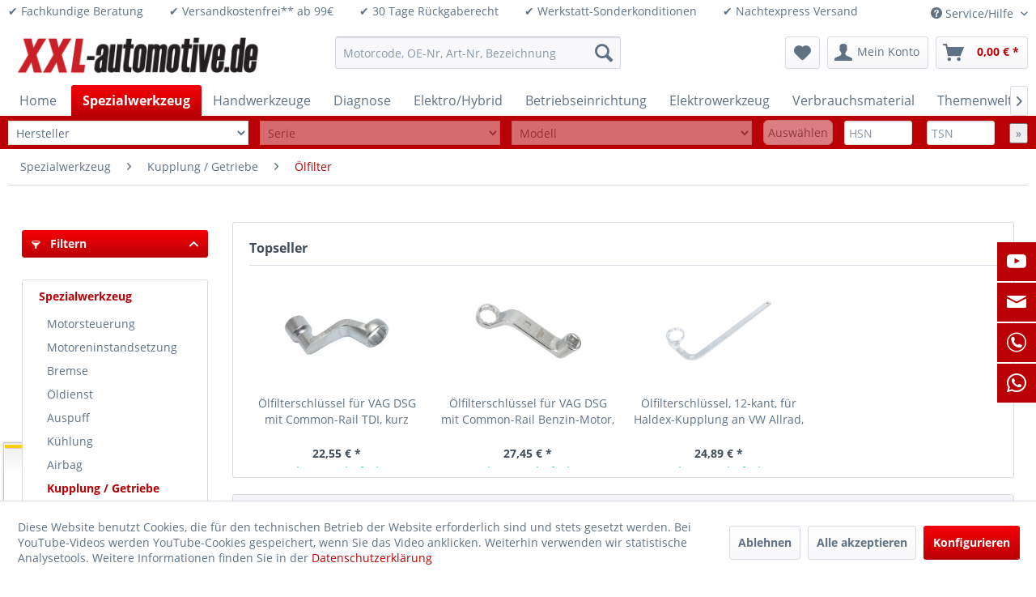

--- FILE ---
content_type: text/html; charset=UTF-8
request_url: https://www.xxl-automotive.de/spezialwerkzeug/kupplung-getriebe/oelfilter/
body_size: 25239
content:
<!DOCTYPE html>
<html class="no-js" lang="de" itemscope="itemscope" itemtype="https://schema.org/WebPage">
<head>
<meta charset="utf-8">
<meta name="author" content="" />
<meta name="robots" content="index,follow" />
<meta name="revisit-after" content="15 days" />
<meta name="keywords" content="" />
<meta name="description" content="" />
<meta property="og:type" content="product.group" />
<meta property="og:site_name" content="XXL-Automotive" />
<meta property="og:title" content="Ölfilter" />
<meta property="og:description" content="" />
<meta name="twitter:card" content="product" />
<meta name="twitter:site" content="XXL-Automotive" />
<meta name="twitter:title" content="Ölfilter" />
<meta name="twitter:description" content="" />
<meta property="og:image" content="https://www.xxl-automotive.de/media/image/8d/b6/49/Logo-XXL.png" />
<meta name="twitter:image" content="https://www.xxl-automotive.de/media/image/8d/b6/49/Logo-XXL.png" />
<meta itemprop="copyrightHolder" content="XXL-Automotive" />
<meta itemprop="copyrightYear" content="2014" />
<meta itemprop="isFamilyFriendly" content="True" />
<meta itemprop="image" content="https://www.xxl-automotive.de/media/image/8d/b6/49/Logo-XXL.png" />
<meta name="viewport" content="width=device-width, initial-scale=1.0">
<meta name="mobile-web-app-capable" content="yes">
<meta name="apple-mobile-web-app-title" content="XXL-Automotive">
<meta name="apple-mobile-web-app-capable" content="yes">
<meta name="apple-mobile-web-app-status-bar-style" content="default">
<link rel="apple-touch-icon-precomposed" href="https://www.xxl-automotive.de/media/image/cf/48/41/Icon_180x180.png">
<link rel="shortcut icon" href="https://www.xxl-automotive.de/media/unknown/c3/22/7e/faviconUuzFqZ7whQC0t.ico">
<meta name="msapplication-navbutton-color" content="#B90005" />
<meta name="application-name" content="XXL-Automotive" />
<meta name="msapplication-starturl" content="https://www.xxl-automotive.de/" />
<meta name="msapplication-window" content="width=1024;height=768" />
<meta name="msapplication-TileImage" content="https://www.xxl-automotive.de/media/image/df/38/29/Icon_150x150.png">
<meta name="msapplication-TileColor" content="#B90005">
<meta name="theme-color" content="#B90005" />
<link rel="canonical" href="https://www.xxl-automotive.de/spezialwerkzeug/kupplung-getriebe/oelfilter/"/>
<title itemprop="name">Ölfilter | Kupplung / Getriebe | Spezialwerkzeug | XXL-Automotive</title>
<link href="/web/cache/1758732057_88b0c3829cbd2244e036e6cebbf396e7.css" media="all" rel="stylesheet" type="text/css" />
<style>img.lazy,img.lazyloading {background: url("[data-uri]") no-repeat 50% 50%;background-size: 20%;}</style>
<script>
var _paq = window._paq = window._paq || [];
/* tracker methods like "setCustomDimension" should be called before "trackPageView" */
_paq.push(['trackPageView']);
_paq.push(['enableLinkTracking']);
(function() {
var u="//www.xxl-automotive.de/xxl_matomo/";
_paq.push(['setTrackerUrl', u+'matomo.php']);
_paq.push(['setSiteId', '1']);
var d=document, g=d.createElement('script'), s=d.getElementsByTagName('script')[0];
g.async=true; g.src=u+'matomo.js'; s.parentNode.insertBefore(g,s);
})();
</script>
</head>
<body class="is--ctl-listing is--act-index" >
<div data-paypalUnifiedMetaDataContainer="true" data-paypalUnifiedRestoreOrderNumberUrl="https://www.xxl-automotive.de/widgets/PaypalUnifiedOrderNumber/restoreOrderNumber" class="is--hidden">
</div>
<div class="page-wrap">
<noscript class="noscript-main">
<div class="alert is--warning">
<div class="alert--icon">
<i class="icon--element icon--warning"></i>
</div>
<div class="alert--content">
Um XXL-Automotive in vollem Umfang nutzen zu k&ouml;nnen, empfehlen wir Ihnen Javascript in Ihrem Browser zu aktiveren.
</div>
</div>
</noscript>
<header class="header-main">
<div class="top-bar">
<div class="container block-group">
&#10004; Fachkundige Beratung&nbsp;&nbsp;&nbsp;&nbsp;&nbsp;&nbsp;&nbsp;&nbsp;&#10004; Versandkostenfrei** ab 99&euro;&nbsp;&nbsp;&nbsp;&nbsp;&nbsp;&nbsp;&nbsp;&nbsp;&#10004; 30 Tage Rückgaberecht&nbsp;&nbsp;&nbsp;&nbsp;&nbsp;&nbsp;&nbsp;&nbsp;&#10004; Werkstatt-Sonderkonditionen&nbsp;&nbsp;&nbsp;&nbsp;&nbsp;&nbsp;&nbsp;&nbsp;&#10004; Nachtexpress Versand&nbsp;&nbsp;&nbsp;&nbsp;&nbsp;&nbsp;&nbsp;&nbsp;
<nav class="top-bar--navigation block" role="menubar">

    



    

<div class="navigation--entry entry--compare is--hidden" role="menuitem" aria-haspopup="true" data-drop-down-menu="true">
    

</div>
<div class="navigation--entry entry--service has--drop-down" role="menuitem" aria-haspopup="true" data-drop-down-menu="true">
<i class="icon--service"></i> Service/Hilfe
<ul class="service--list is--rounded" role="menu">
<li class="service--entry" role="menuitem">
<a class="service--link" href="javascript:openCookieConsentManager()" title="Cookie-Einstellungen" >
Cookie-Einstellungen
</a>
</li>
<li class="service--entry" role="menuitem">
<a class="service--link" href="https://www.xxl-automotive.de/information-zur-barrierefreiheit" title="Information zur Barrierefreiheit" >
Information zur Barrierefreiheit
</a>
</li>
<li class="service--entry" role="menuitem">
<a class="service--link" href="https://www.xxl-automotive.de/registerFC/index/sValidation/Vk1" title="Werkstatt-Anmeldung" >
Werkstatt-Anmeldung
</a>
</li>
<li class="service--entry" role="menuitem">
<a class="service--link" href="https://www.xxl-automotive.de/rueckruf-anlegen" title="Rückruf anlegen" target="_self">
Rückruf anlegen
</a>
</li>
<li class="service--entry" role="menuitem">
<a class="service--link" href="https://www.xxl-automotive.de/kontaktformular" title="Kontakt" target="_self">
Kontakt
</a>
</li>
<li class="service--entry" role="menuitem">
<a class="service--link" href="https://www.xxl-automotive.de/ueber-uns" title="Über uns" >
Über uns
</a>
</li>
<li class="service--entry" role="menuitem">
<a class="service--link" href="https://www.xxl-automotive.de/datenschutz" title="Datenschutz" >
Datenschutz
</a>
</li>
<li class="service--entry" role="menuitem">
<a class="service--link" href="https://www.xxl-automotive.de/versand-und-zahlungsbedingungen" title="Versand und Zahlungsbedingungen" >
Versand und Zahlungsbedingungen
</a>
</li>
<li class="service--entry" role="menuitem">
<a class="service--link" href="https://www.xxl-automotive.de/altoelentsorgung" title="Altölentsorgung" >
Altölentsorgung
</a>
</li>
<li class="service--entry" role="menuitem">
<a class="service--link" href="https://www.xxl-automotive.de/agb" title="AGB" >
AGB
</a>
</li>
<li class="service--entry" role="menuitem">
<a class="service--link" href="https://www.xxl-automotive.de/widerrufsrecht/muster-widerrufsformular" title="Widerrufsrecht / Muster-Widerrufsformular" >
Widerrufsrecht / Muster-Widerrufsformular
</a>
</li>
<li class="service--entry" role="menuitem">
<a class="service--link" href="https://www.xxl-automotive.de/batteriegesetz" title="Batteriegesetz" >
Batteriegesetz
</a>
</li>
<li class="service--entry" role="menuitem">
<a class="service--link" href="https://www.xxl-automotive.de/widerruf" title="Widerruf" target="_parent">
Widerruf
</a>
</li>
<li class="service--entry" role="menuitem">
<a class="service--link" href="https://www.xxl-automotive.de/impressum" title="Impressum" >
Impressum
</a>
</li>
</ul>
</div>
</nav>
</div>
</div>
<div class="container header--navigation">
<div class="logo-main block-group" role="banner">
<div class="logo--shop block">
<a class="logo--link" href="https://www.xxl-automotive.de/" title="XXL-Automotive - zur Startseite wechseln">
<picture>
<source srcset="https://www.xxl-automotive.de/media/image/8d/b6/49/Logo-XXL.png" media="(min-width: 78.75em)">
<source srcset="https://www.xxl-automotive.de/media/image/8d/b6/49/Logo-XXL.png" media="(min-width: 64em)">
<source srcset="https://www.xxl-automotive.de/media/image/8d/b6/49/Logo-XXL.png" media="(min-width: 48em)">
<img srcset="https://www.xxl-automotive.de/media/image/8d/b6/49/Logo-XXL.png" alt="XXL-Automotive - zur Startseite wechseln" />
</picture>
</a>
</div>
</div>
<nav class="shop--navigation block-group">
<ul class="navigation--list block-group" role="menubar">
<li class="navigation--entry entry--menu-left" role="menuitem">
<a class="entry--link entry--trigger btn is--icon-left" href="#offcanvas--left" data-offcanvas="true" data-offCanvasSelector=".sidebar-main" aria-label="Menü">
<i class="icon--menu"></i> Menü
</a>
</li>
<li class="navigation--entry entry--search" role="menuitem" data-search="true" aria-haspopup="true" data-minLength="3">
<a class="btn entry--link entry--trigger" href="#show-hide--search" title="Suche anzeigen / schließen" aria-label="Suche anzeigen / schließen">
<i class="icon--search"></i>
<span class="search--display">Suchen</span>
</a>
<form action="/search" method="get" class="main-search--form">
<input type="search" name="sSearch" aria-label="Motorcode, OE-Nr, Art-Nr, Bezeichnung" class="main-search--field" autocomplete="off" autocapitalize="off" placeholder="Motorcode, OE-Nr, Art-Nr, Bezeichnung" maxlength="30" />
<button type="submit" class="main-search--button" aria-label="Suchen">
<i class="icon--search"></i>
<span class="main-search--text">Suchen</span>
</button>
<div class="form--ajax-loader">&nbsp;</div>
</form>
<div class="main-search--results"></div>
</li>

    <li class="navigation--entry entry--notepad" role="menuitem">
        
        <a href="https://www.xxl-automotive.de/note" title="Merkzettel" aria-label="Merkzettel" class="btn">
            <i class="icon--heart"></i>
                    </a>
    </li>




    <li class="navigation--entry entry--account with-slt"
        role="menuitem"
        data-offcanvas="true"
        data-offCanvasSelector=".account--dropdown-navigation">
        
            <a href="https://www.xxl-automotive.de/account"
               title="Mein Konto"
               aria-label="Mein Konto"
               class="btn is--icon-left entry--link account--link">
                <i class="icon--account"></i>
                                    <span class="account--display">
                        Mein Konto
                    </span>
                            </a>
        

                    
                <div class="account--dropdown-navigation">

                    
                        <div class="navigation--smartphone">
                            <div class="entry--close-off-canvas">
                                <a href="#close-account-menu"
                                   class="account--close-off-canvas"
                                   title="Menü schließen"
                                   aria-label="Menü schließen">
                                    Menü schließen <i class="icon--arrow-right"></i>
                                </a>
                            </div>
                        </div>
                    

                    
                            <div class="account--menu is--rounded is--personalized">
        
                            
                
                                            <span class="navigation--headline">
                            Mein Konto
                        </span>
                                    

                
                <div class="account--menu-container">

                    
                        
                        <ul class="sidebar--navigation navigation--list is--level0 show--active-items">
                            
                                
                                
                                    
                                                                                    <li class="navigation--entry">
                                                <span class="navigation--signin">
                                                    <a href="https://www.xxl-automotive.de/account#hide-registration"
                                                       class="blocked--link btn is--primary navigation--signin-btn"
                                                       data-collapseTarget="#registration"
                                                       data-action="close">
                                                        Anmelden
                                                    </a>
                                                    <span class="navigation--register">
                                                        oder
                                                        <a href="https://www.xxl-automotive.de/account#show-registration"
                                                           class="blocked--link"
                                                           data-collapseTarget="#registration"
                                                           data-action="open">
                                                            registrieren
                                                        </a>
                                                    </span>
                                                </span>
                                            </li>
                                                                            

                                    
                                        <li class="navigation--entry">
                                            <a href="https://www.xxl-automotive.de/account" title="Übersicht" class="navigation--link">
                                                Übersicht
                                            </a>
                                        </li>
                                    
                                

                                
                                
                                    <li class="navigation--entry">
                                        <a href="https://www.xxl-automotive.de/account/profile" title="Persönliche Daten" class="navigation--link" rel="nofollow">
                                            Persönliche Daten
                                        </a>
                                    </li>
                                

                                
                                
                                                                            
                                            <li class="navigation--entry">
                                                <a href="https://www.xxl-automotive.de/address/index/sidebar/" title="Adressen" class="navigation--link" rel="nofollow">
                                                    Adressen
                                                </a>
                                            </li>
                                        
                                                                    

                                
                                
                                    <li class="navigation--entry">
                                        <a href="https://www.xxl-automotive.de/account/payment" title="Zahlungsarten" class="navigation--link" rel="nofollow">
                                            Zahlungsarten
                                        </a>
                                    </li>
                                

                                
                                
                                    <li class="navigation--entry">
                                        <a href="https://www.xxl-automotive.de/account/orders" title="Bestellungen" class="navigation--link" rel="nofollow">
                                            Bestellungen
                                        </a>
                                    </li>
                                

                                
                                
                                                                            <li class="navigation--entry">
                                            <a href="https://www.xxl-automotive.de/account/downloads" title="Sofortdownloads" class="navigation--link" rel="nofollow">
                                                Sofortdownloads
                                            </a>
                                        </li>
                                                                    

                                
                                
                                    <li class="navigation--entry">
                                        <a href="https://www.xxl-automotive.de/note" title="Merkzettel" class="navigation--link" rel="nofollow">
                                            Merkzettel
                                        </a>
                                    </li>
                                

                                
                                
                                                                    

                                
                                
                                                                    
                            
                        </ul>
                    
                </div>
                    
    </div>
                    
                </div>
            
            </li>




    <li class="navigation--entry entry--cart" role="menuitem">
        
        <a class="btn is--icon-left cart--link" href="https://www.xxl-automotive.de/checkout/cart" title="Warenkorb" aria-label="Warenkorb">
            <span class="cart--display">
                                    Warenkorb
                            </span>

            <span class="badge is--primary is--minimal cart--quantity is--hidden">0</span>

            <i class="icon--basket"></i>

            <span class="cart--amount">
                0,00&nbsp;&euro; *
            </span>
        </a>
        <div class="ajax-loader">&nbsp;</div>
    </li>




</ul>
</nav>
<div class="container--ajax-cart" data-collapse-cart="true" data-displayMode="offcanvas"></div>
</div>
</header>
<nav class="navigation-main">
<div class="container" data-menu-scroller="true" data-listSelector=".navigation--list.container" data-viewPortSelector=".navigation--list-wrapper">
<div class="navigation--list-wrapper">
<ul class="navigation--list container" role="menubar" itemscope="itemscope" itemtype="https://schema.org/SiteNavigationElement">
<li class="navigation--entry is--home" role="menuitem"><a class="navigation--link is--first" href="https://www.xxl-automotive.de/" title="Home" aria-label="Home" itemprop="url"><span itemprop="name">Home</span></a></li>
<li class="navigation--entry is--active" role="menuitem">
<a class="navigation--link is--active" href="https://www.xxl-automotive.de/spezialwerkzeug/" title="Spezialwerkzeug" aria-label="Spezialwerkzeug" itemprop="url">
<span itemprop="name">Spezialwerkzeug</span>
</a>
</li><li class="navigation--entry" role="menuitem">
<a class="navigation--link" href="https://www.xxl-automotive.de/handwerkzeuge/" title="Handwerkzeuge" aria-label="Handwerkzeuge" itemprop="url">
<span itemprop="name">Handwerkzeuge</span>
</a>
</li><li class="navigation--entry" role="menuitem">
<a class="navigation--link" href="https://www.xxl-automotive.de/diagnose/" title="Diagnose" aria-label="Diagnose" itemprop="url">
<span itemprop="name">Diagnose</span>
</a>
</li><li class="navigation--entry" role="menuitem">
<a class="navigation--link" href="https://www.xxl-automotive.de/elektrohybrid/" title="Elektro/Hybrid" aria-label="Elektro/Hybrid" itemprop="url">
<span itemprop="name">Elektro/Hybrid</span>
</a>
</li><li class="navigation--entry" role="menuitem">
<a class="navigation--link" href="https://www.xxl-automotive.de/betriebseinrichtung/" title="Betriebseinrichtung" aria-label="Betriebseinrichtung" itemprop="url">
<span itemprop="name">Betriebseinrichtung</span>
</a>
</li><li class="navigation--entry" role="menuitem">
<a class="navigation--link" href="https://www.xxl-automotive.de/elektrowerkzeug/" title="Elektrowerkzeug" aria-label="Elektrowerkzeug" itemprop="url">
<span itemprop="name">Elektrowerkzeug</span>
</a>
</li><li class="navigation--entry" role="menuitem">
<a class="navigation--link" href="https://www.xxl-automotive.de/verbrauchsmaterial/" title="Verbrauchsmaterial" aria-label="Verbrauchsmaterial" itemprop="url">
<span itemprop="name">Verbrauchsmaterial</span>
</a>
</li><li class="navigation--entry" role="menuitem">
<a class="navigation--link" href="https://www.xxl-automotive.de/themenwelten/" title="Themenwelten" aria-label="Themenwelten" itemprop="url">
<span itemprop="name">Themenwelten</span>
</a>
</li>            </ul>
</div>
<div class="advanced-menu" data-advanced-menu="true" data-hoverDelay="250">
<div class="menu--container">
<div class="button-container">
<a href="https://www.xxl-automotive.de/spezialwerkzeug/" class="button--category" aria-label="Zur Kategorie Spezialwerkzeug" title="Zur Kategorie Spezialwerkzeug">
<i class="icon--arrow-right"></i>
Zur Kategorie Spezialwerkzeug
</a>
<span class="button--close">
<i class="icon--cross"></i>
</span>
</div>
<div class="content--wrapper has--content has--teaser">
<ul class="menu--list menu--level-0 columns--3" style="width: 75%;">
<li class="menu--list-item item--level-0" style="width: 100%">
<a href="https://www.xxl-automotive.de/spezialwerkzeug/motorsteuerung/" class="menu--list-item-link" aria-label="Motorsteuerung" title="Motorsteuerung">Motorsteuerung</a>
<ul class="menu--list menu--level-1 columns--3">
<li class="menu--list-item item--level-1">
<a href="https://www.xxl-automotive.de/spezialwerkzeug/motorsteuerung/alfa-fiat/" class="menu--list-item-link" aria-label="Alfa / Fiat" title="Alfa / Fiat">Alfa / Fiat</a>
</li>
<li class="menu--list-item item--level-1">
<a href="https://www.xxl-automotive.de/spezialwerkzeug/motorsteuerung/lancia/" class="menu--list-item-link" aria-label="Lancia" title="Lancia">Lancia</a>
</li>
<li class="menu--list-item item--level-1">
<a href="https://www.xxl-automotive.de/spezialwerkzeug/motorsteuerung/bmw-mini/" class="menu--list-item-link" aria-label="BMW / Mini" title="BMW / Mini">BMW / Mini</a>
</li>
<li class="menu--list-item item--level-1">
<a href="https://www.xxl-automotive.de/spezialwerkzeug/motorsteuerung/chrysler/" class="menu--list-item-link" aria-label="Chrysler" title="Chrysler">Chrysler</a>
</li>
<li class="menu--list-item item--level-1">
<a href="https://www.xxl-automotive.de/spezialwerkzeug/motorsteuerung/ford-mazda/" class="menu--list-item-link" aria-label="Ford / Mazda" title="Ford / Mazda">Ford / Mazda</a>
</li>
<li class="menu--list-item item--level-1">
<a href="https://www.xxl-automotive.de/spezialwerkzeug/motorsteuerung/honda/" class="menu--list-item-link" aria-label="Honda" title="Honda">Honda</a>
</li>
<li class="menu--list-item item--level-1">
<a href="https://www.xxl-automotive.de/spezialwerkzeug/motorsteuerung/hyundai-kia/" class="menu--list-item-link" aria-label="Hyundai / Kia" title="Hyundai / Kia">Hyundai / Kia</a>
</li>
<li class="menu--list-item item--level-1">
<a href="https://www.xxl-automotive.de/spezialwerkzeug/motorsteuerung/land-rover-jaguar/" class="menu--list-item-link" aria-label="Land Rover / Jaguar" title="Land Rover / Jaguar">Land Rover / Jaguar</a>
</li>
<li class="menu--list-item item--level-1">
<a href="https://www.xxl-automotive.de/spezialwerkzeug/motorsteuerung/mercedes-smart/" class="menu--list-item-link" aria-label="Mercedes / Smart" title="Mercedes / Smart">Mercedes / Smart</a>
</li>
<li class="menu--list-item item--level-1">
<a href="https://www.xxl-automotive.de/spezialwerkzeug/motorsteuerung/mitsubishi/" class="menu--list-item-link" aria-label="Mitsubishi" title="Mitsubishi">Mitsubishi</a>
</li>
<li class="menu--list-item item--level-1">
<a href="https://www.xxl-automotive.de/spezialwerkzeug/motorsteuerung/nissan/" class="menu--list-item-link" aria-label="Nissan" title="Nissan">Nissan</a>
</li>
<li class="menu--list-item item--level-1">
<a href="https://www.xxl-automotive.de/spezialwerkzeug/motorsteuerung/peugeot-citroen/" class="menu--list-item-link" aria-label="Peugeot / Citroen" title="Peugeot / Citroen">Peugeot / Citroen</a>
</li>
<li class="menu--list-item item--level-1">
<a href="https://www.xxl-automotive.de/spezialwerkzeug/motorsteuerung/porsche/" class="menu--list-item-link" aria-label="Porsche" title="Porsche">Porsche</a>
</li>
<li class="menu--list-item item--level-1">
<a href="https://www.xxl-automotive.de/spezialwerkzeug/motorsteuerung/renault-dacia/" class="menu--list-item-link" aria-label="Renault / Dacia" title="Renault / Dacia">Renault / Dacia</a>
</li>
<li class="menu--list-item item--level-1">
<a href="https://www.xxl-automotive.de/spezialwerkzeug/motorsteuerung/rover/" class="menu--list-item-link" aria-label="Rover" title="Rover">Rover</a>
</li>
<li class="menu--list-item item--level-1">
<a href="https://www.xxl-automotive.de/spezialwerkzeug/motorsteuerung/opel-saab/" class="menu--list-item-link" aria-label="Opel / Saab" title="Opel / Saab">Opel / Saab</a>
</li>
<li class="menu--list-item item--level-1">
<a href="https://www.xxl-automotive.de/spezialwerkzeug/motorsteuerung/subaru/" class="menu--list-item-link" aria-label="Subaru" title="Subaru">Subaru</a>
</li>
<li class="menu--list-item item--level-1">
<a href="https://www.xxl-automotive.de/spezialwerkzeug/motorsteuerung/suzuki/" class="menu--list-item-link" aria-label="Suzuki" title="Suzuki">Suzuki</a>
</li>
<li class="menu--list-item item--level-1">
<a href="https://www.xxl-automotive.de/spezialwerkzeug/motorsteuerung/toyota/" class="menu--list-item-link" aria-label="Toyota" title="Toyota">Toyota</a>
</li>
<li class="menu--list-item item--level-1">
<a href="https://www.xxl-automotive.de/spezialwerkzeug/motorsteuerung/vag/" class="menu--list-item-link" aria-label="VAG" title="VAG">VAG</a>
</li>
<li class="menu--list-item item--level-1">
<a href="https://www.xxl-automotive.de/spezialwerkzeug/motorsteuerung/volvo/" class="menu--list-item-link" aria-label="Volvo" title="Volvo">Volvo</a>
</li>
<li class="menu--list-item item--level-1">
<a href="https://www.xxl-automotive.de/spezialwerkzeug/motorsteuerung/universal/" class="menu--list-item-link" aria-label="Universal" title="Universal">Universal</a>
</li>
</ul>
</li>
<li class="menu--list-item item--level-0" style="width: 100%">
<a href="https://www.xxl-automotive.de/spezialwerkzeug/motoreninstandsetzung/" class="menu--list-item-link" aria-label="Motoreninstandsetzung" title="Motoreninstandsetzung">Motoreninstandsetzung</a>
<ul class="menu--list menu--level-1 columns--3">
<li class="menu--list-item item--level-1">
<a href="https://www.xxl-automotive.de/spezialwerkzeug/motoreninstandsetzung/mess-und-prueftechnik/" class="menu--list-item-link" aria-label="Mess- und Prüftechnik" title="Mess- und Prüftechnik">Mess- und Prüftechnik</a>
</li>
<li class="menu--list-item item--level-1">
<a href="https://www.xxl-automotive.de/spezialwerkzeug/motoreninstandsetzung/reinigung-dichten/" class="menu--list-item-link" aria-label="Reinigung / Dichten" title="Reinigung / Dichten">Reinigung / Dichten</a>
</li>
<li class="menu--list-item item--level-1">
<a href="https://www.xxl-automotive.de/spezialwerkzeug/motoreninstandsetzung/zylinderkopf/" class="menu--list-item-link" aria-label="Zylinderkopf" title="Zylinderkopf">Zylinderkopf</a>
</li>
<li class="menu--list-item item--level-1">
<a href="https://www.xxl-automotive.de/spezialwerkzeug/motoreninstandsetzung/ventiltrieb/" class="menu--list-item-link" aria-label="Ventiltrieb" title="Ventiltrieb">Ventiltrieb</a>
</li>
<li class="menu--list-item item--level-1">
<a href="https://www.xxl-automotive.de/spezialwerkzeug/motoreninstandsetzung/kurbeltrieb/" class="menu--list-item-link" aria-label="Kurbeltrieb" title="Kurbeltrieb">Kurbeltrieb</a>
</li>
<li class="menu--list-item item--level-1">
<a href="https://www.xxl-automotive.de/spezialwerkzeug/motoreninstandsetzung/honwerkzeug/" class="menu--list-item-link" aria-label="Honwerkzeug" title="Honwerkzeug">Honwerkzeug</a>
</li>
<li class="menu--list-item item--level-1">
<a href="https://www.xxl-automotive.de/spezialwerkzeug/motoreninstandsetzung/ausgleichswelle/" class="menu--list-item-link" aria-label="Ausgleichswelle" title="Ausgleichswelle">Ausgleichswelle</a>
</li>
<li class="menu--list-item item--level-1">
<a href="https://www.xxl-automotive.de/spezialwerkzeug/motoreninstandsetzung/oelpumpe/" class="menu--list-item-link" aria-label="Ölpumpe" title="Ölpumpe">Ölpumpe</a>
</li>
</ul>
</li>
<li class="menu--list-item item--level-0" style="width: 100%">
<a href="https://www.xxl-automotive.de/spezialwerkzeug/bremse/" class="menu--list-item-link" aria-label="Bremse" title="Bremse">Bremse</a>
<ul class="menu--list menu--level-1 columns--3">
<li class="menu--list-item item--level-1">
<a href="https://www.xxl-automotive.de/spezialwerkzeug/bremse/abs/" class="menu--list-item-link" aria-label="ABS" title="ABS">ABS</a>
</li>
<li class="menu--list-item item--level-1">
<a href="https://www.xxl-automotive.de/spezialwerkzeug/bremse/bremskolbenruecksteller/" class="menu--list-item-link" aria-label="Bremskolbenrücksteller" title="Bremskolbenrücksteller">Bremskolbenrücksteller</a>
</li>
<li class="menu--list-item item--level-1">
<a href="https://www.xxl-automotive.de/spezialwerkzeug/bremse/bremsendienst/" class="menu--list-item-link" aria-label="Bremsendienst" title="Bremsendienst">Bremsendienst</a>
</li>
<li class="menu--list-item item--level-1">
<a href="https://www.xxl-automotive.de/spezialwerkzeug/bremse/bremsenentlueftung/" class="menu--list-item-link" aria-label="Bremsenentlüftung" title="Bremsenentlüftung">Bremsenentlüftung</a>
</li>
<li class="menu--list-item item--level-1">
<a href="https://www.xxl-automotive.de/spezialwerkzeug/bremse/bremsenentlueftungsgeraete/" class="menu--list-item-link" aria-label="Bremsenentlüftungsgeräte" title="Bremsenentlüftungsgeräte">Bremsenentlüftungsgeräte</a>
</li>
<li class="menu--list-item item--level-1">
<a href="https://www.xxl-automotive.de/spezialwerkzeug/bremse/bremsentlueftungsadapter/" class="menu--list-item-link" aria-label="Bremsentlüftungsadapter" title="Bremsentlüftungsadapter">Bremsentlüftungsadapter</a>
</li>
<li class="menu--list-item item--level-1">
<a href="https://www.xxl-automotive.de/spezialwerkzeug/bremse/bremsenboerdeln/" class="menu--list-item-link" aria-label="Bremsenbördeln" title="Bremsenbördeln">Bremsenbördeln</a>
</li>
<li class="menu--list-item item--level-1">
<a href="https://www.xxl-automotive.de/spezialwerkzeug/bremse/bremspedal/" class="menu--list-item-link" aria-label="Bremspedal" title="Bremspedal">Bremspedal</a>
</li>
<li class="menu--list-item item--level-1">
<a href="https://www.xxl-automotive.de/spezialwerkzeug/bremse/trommelbremse/" class="menu--list-item-link" aria-label="Trommelbremse" title="Trommelbremse">Trommelbremse</a>
</li>
<li class="menu--list-item item--level-1">
<a href="https://www.xxl-automotive.de/spezialwerkzeug/bremse/sonstiges/" class="menu--list-item-link" aria-label="Sonstiges" title="Sonstiges">Sonstiges</a>
</li>
</ul>
</li>
<li class="menu--list-item item--level-0" style="width: 100%">
<a href="https://www.xxl-automotive.de/spezialwerkzeug/oeldienst/" class="menu--list-item-link" aria-label="Öldienst" title="Öldienst">Öldienst</a>
<ul class="menu--list menu--level-1 columns--3">
<li class="menu--list-item item--level-1">
<a href="https://www.xxl-automotive.de/spezialwerkzeug/oeldienst/befuellen/" class="menu--list-item-link" aria-label="Befüllen" title="Befüllen">Befüllen</a>
</li>
<li class="menu--list-item item--level-1">
<a href="https://www.xxl-automotive.de/spezialwerkzeug/oeldienst/entleeren/" class="menu--list-item-link" aria-label="Entleeren" title="Entleeren">Entleeren</a>
</li>
<li class="menu--list-item item--level-1">
<a href="https://www.xxl-automotive.de/spezialwerkzeug/oeldienst/oelablassschraube-oelwanne/" class="menu--list-item-link" aria-label="Ölablassschraube / Ölwanne" title="Ölablassschraube / Ölwanne">Ölablassschraube / Ölwanne</a>
</li>
<li class="menu--list-item item--level-1">
<a href="https://www.xxl-automotive.de/spezialwerkzeug/oeldienst/oelfilterschluessel/" class="menu--list-item-link" aria-label="Ölfilterschlüssel" title="Ölfilterschlüssel">Ölfilterschlüssel</a>
</li>
<li class="menu--list-item item--level-1">
<a href="https://www.xxl-automotive.de/spezialwerkzeug/oeldienst/oelpeilstab/" class="menu--list-item-link" aria-label="Ölpeilstab" title="Ölpeilstab">Ölpeilstab</a>
</li>
<li class="menu--list-item item--level-1">
<a href="https://www.xxl-automotive.de/spezialwerkzeug/oeldienst/diagnose/" class="menu--list-item-link" aria-label="Diagnose" title="Diagnose">Diagnose</a>
</li>
</ul>
</li>
<li class="menu--list-item item--level-0" style="width: 100%">
<a href="https://www.xxl-automotive.de/spezialwerkzeug/auspuff/" class="menu--list-item-link" aria-label="Auspuff" title="Auspuff">Auspuff</a>
</li>
<li class="menu--list-item item--level-0" style="width: 100%">
<a href="https://www.xxl-automotive.de/spezialwerkzeug/kuehlung/" class="menu--list-item-link" aria-label="Kühlung" title="Kühlung">Kühlung</a>
<ul class="menu--list menu--level-1 columns--3">
<li class="menu--list-item item--level-1">
<a href="https://www.xxl-automotive.de/spezialwerkzeug/kuehlung/befuellen-entleeren/" class="menu--list-item-link" aria-label="Befüllen / Entleeren" title="Befüllen / Entleeren">Befüllen / Entleeren</a>
</li>
<li class="menu--list-item item--level-1">
<a href="https://www.xxl-automotive.de/spezialwerkzeug/kuehlung/diagnose/" class="menu--list-item-link" aria-label="Diagnose" title="Diagnose">Diagnose</a>
</li>
<li class="menu--list-item item--level-1">
<a href="https://www.xxl-automotive.de/spezialwerkzeug/kuehlung/system-abdruecken/" class="menu--list-item-link" aria-label="System Abdrücken" title="System Abdrücken">System Abdrücken</a>
</li>
<li class="menu--list-item item--level-1">
<a href="https://www.xxl-automotive.de/spezialwerkzeug/kuehlung/schlaeuche-leitungen/" class="menu--list-item-link" aria-label="Schläuche / Leitungen" title="Schläuche / Leitungen">Schläuche / Leitungen</a>
</li>
<li class="menu--list-item item--level-1">
<a href="https://www.xxl-automotive.de/spezialwerkzeug/kuehlung/visco-luefter/" class="menu--list-item-link" aria-label="Visco / Lüfter" title="Visco / Lüfter">Visco / Lüfter</a>
</li>
<li class="menu--list-item item--level-1">
<a href="https://www.xxl-automotive.de/spezialwerkzeug/kuehlung/wasserpumpe/" class="menu--list-item-link" aria-label="Wasserpumpe" title="Wasserpumpe">Wasserpumpe</a>
</li>
<li class="menu--list-item item--level-1">
<a href="https://www.xxl-automotive.de/spezialwerkzeug/kuehlung/schalter-und-sensoren/" class="menu--list-item-link" aria-label="Schalter und Sensoren" title="Schalter und Sensoren">Schalter und Sensoren</a>
</li>
</ul>
</li>
<li class="menu--list-item item--level-0" style="width: 100%">
<a href="https://www.xxl-automotive.de/spezialwerkzeug/airbag/" class="menu--list-item-link" aria-label="Airbag" title="Airbag">Airbag</a>
</li>
<li class="menu--list-item item--level-0" style="width: 100%">
<a href="https://www.xxl-automotive.de/spezialwerkzeug/kupplung-getriebe/" class="menu--list-item-link" aria-label="Kupplung / Getriebe" title="Kupplung / Getriebe">Kupplung / Getriebe</a>
<ul class="menu--list menu--level-1 columns--3">
<li class="menu--list-item item--level-1">
<a href="https://www.xxl-automotive.de/spezialwerkzeug/kupplung-getriebe/befuellen/" class="menu--list-item-link" aria-label="Befüllen" title="Befüllen">Befüllen</a>
</li>
<li class="menu--list-item item--level-1">
<a href="https://www.xxl-automotive.de/spezialwerkzeug/kupplung-getriebe/entleeren/" class="menu--list-item-link" aria-label="Entleeren" title="Entleeren">Entleeren</a>
</li>
<li class="menu--list-item item--level-1">
<a href="https://www.xxl-automotive.de/spezialwerkzeug/kupplung-getriebe/getriebeheber/" class="menu--list-item-link" aria-label="Getriebeheber" title="Getriebeheber">Getriebeheber</a>
</li>
<li class="menu--list-item item--level-1">
<a href="https://www.xxl-automotive.de/spezialwerkzeug/kupplung-getriebe/kupplung/" class="menu--list-item-link" aria-label="Kupplung" title="Kupplung">Kupplung</a>
</li>
<li class="menu--list-item item--level-1">
<a href="https://www.xxl-automotive.de/spezialwerkzeug/kupplung-getriebe/kupplungs-schaltbetaetigung/" class="menu--list-item-link" aria-label="Kupplungs &amp; Schaltbetätigung" title="Kupplungs &amp; Schaltbetätigung">Kupplungs & Schaltbetätigung</a>
</li>
<li class="menu--list-item item--level-1">
<a href="https://www.xxl-automotive.de/spezialwerkzeug/kupplung-getriebe/kupplung-entlueftung/" class="menu--list-item-link" aria-label="Kupplung Entlüftung" title="Kupplung Entlüftung">Kupplung Entlüftung</a>
</li>
<li class="menu--list-item item--level-1">
<a href="https://www.xxl-automotive.de/spezialwerkzeug/kupplung-getriebe/instandsetzung-pruefung/" class="menu--list-item-link" aria-label="Instandsetzung &amp; Prüfung" title="Instandsetzung &amp; Prüfung">Instandsetzung & Prüfung</a>
</li>
<li class="menu--list-item item--level-1">
<a href="https://www.xxl-automotive.de/spezialwerkzeug/kupplung-getriebe/oelfilter/" class="menu--list-item-link" aria-label="Ölfilter" title="Ölfilter">Ölfilter</a>
</li>
<li class="menu--list-item item--level-1">
<a href="https://www.xxl-automotive.de/spezialwerkzeug/kupplung-getriebe/oelpeilstab/" class="menu--list-item-link" aria-label="Ölpeilstab" title="Ölpeilstab">Ölpeilstab</a>
</li>
<li class="menu--list-item item--level-1">
<a href="https://www.xxl-automotive.de/spezialwerkzeug/kupplung-getriebe/schwungrad/" class="menu--list-item-link" aria-label="Schwungrad" title="Schwungrad">Schwungrad</a>
</li>
</ul>
</li>
<li class="menu--list-item item--level-0" style="width: 100%">
<a href="https://www.xxl-automotive.de/spezialwerkzeug/glueh-zuendkerzen/" class="menu--list-item-link" aria-label="Glüh- / Zündkerzen" title="Glüh- / Zündkerzen">Glüh- / Zündkerzen</a>
<ul class="menu--list menu--level-1 columns--3">
<li class="menu--list-item item--level-1">
<a href="https://www.xxl-automotive.de/spezialwerkzeug/glueh-zuendkerzen/gewindereparatur/" class="menu--list-item-link" aria-label="Gewindereparatur" title="Gewindereparatur">Gewindereparatur</a>
</li>
<li class="menu--list-item item--level-1">
<a href="https://www.xxl-automotive.de/spezialwerkzeug/glueh-zuendkerzen/stecker-spulen-demontage/" class="menu--list-item-link" aria-label="Stecker-/ Spulen Demontage" title="Stecker-/ Spulen Demontage">Stecker-/ Spulen Demontage</a>
</li>
<li class="menu--list-item item--level-1">
<a href="https://www.xxl-automotive.de/spezialwerkzeug/glueh-zuendkerzen/kompressionspruefung-adapter/" class="menu--list-item-link" aria-label="Kompressionsprüfung/ Adapter" title="Kompressionsprüfung/ Adapter">Kompressionsprüfung/ Adapter</a>
</li>
<li class="menu--list-item item--level-1">
<a href="https://www.xxl-automotive.de/spezialwerkzeug/glueh-zuendkerzen/spezial-steckschluesseleinsaetze/" class="menu--list-item-link" aria-label="Spezial Steckschlüsseleinsätze" title="Spezial Steckschlüsseleinsätze">Spezial Steckschlüsseleinsätze</a>
</li>
<li class="menu--list-item item--level-1">
<a href="https://www.xxl-automotive.de/spezialwerkzeug/glueh-zuendkerzen/abgerissene-gluehkerzen-u.-spitzen/" class="menu--list-item-link" aria-label="Abgerissene Glühkerzen u. -spitzen" title="Abgerissene Glühkerzen u. -spitzen">Abgerissene Glühkerzen u. -spitzen</a>
</li>
<li class="menu--list-item item--level-1">
<a href="https://www.xxl-automotive.de/spezialwerkzeug/glueh-zuendkerzen/demontage/" class="menu--list-item-link" aria-label="Demontage" title="Demontage">Demontage</a>
</li>
<li class="menu--list-item item--level-1">
<a href="https://www.xxl-automotive.de/spezialwerkzeug/glueh-zuendkerzen/reinigung/" class="menu--list-item-link" aria-label="Reinigung" title="Reinigung">Reinigung</a>
</li>
<li class="menu--list-item item--level-1">
<a href="https://www.xxl-automotive.de/spezialwerkzeug/glueh-zuendkerzen/pruefwerkzeug/" class="menu--list-item-link" aria-label="Prüfwerkzeug" title="Prüfwerkzeug">Prüfwerkzeug</a>
</li>
</ul>
</li>
<li class="menu--list-item item--level-0" style="width: 100%">
<a href="https://www.xxl-automotive.de/spezialwerkzeug/kraftstoff-einspritzung/" class="menu--list-item-link" aria-label="Kraftstoff / Einspritzung" title="Kraftstoff / Einspritzung">Kraftstoff / Einspritzung</a>
<ul class="menu--list menu--level-1 columns--3">
<li class="menu--list-item item--level-1">
<a href="https://www.xxl-automotive.de/spezialwerkzeug/kraftstoff-einspritzung/entlueftung-befuellen/" class="menu--list-item-link" aria-label="Entlüftung / Befüllen" title="Entlüftung / Befüllen">Entlüftung / Befüllen</a>
</li>
<li class="menu--list-item item--level-1">
<a href="https://www.xxl-automotive.de/spezialwerkzeug/kraftstoff-einspritzung/filterwechsel/" class="menu--list-item-link" aria-label="Filterwechsel" title="Filterwechsel">Filterwechsel</a>
</li>
<li class="menu--list-item item--level-1">
<a href="https://www.xxl-automotive.de/spezialwerkzeug/kraftstoff-einspritzung/einspritzpumpe/" class="menu--list-item-link" aria-label="Einspritzpumpe" title="Einspritzpumpe">Einspritzpumpe</a>
</li>
<li class="menu--list-item item--level-1">
<a href="https://www.xxl-automotive.de/spezialwerkzeug/kraftstoff-einspritzung/einspritzduesen-de-montage/" class="menu--list-item-link" aria-label="Einspritzdüsen De-/Montage" title="Einspritzdüsen De-/Montage">Einspritzdüsen De-/Montage</a>
</li>
<li class="menu--list-item item--level-1">
<a href="https://www.xxl-automotive.de/spezialwerkzeug/kraftstoff-einspritzung/leitung-tank/" class="menu--list-item-link" aria-label="Leitung / Tank" title="Leitung / Tank">Leitung / Tank</a>
</li>
<li class="menu--list-item item--level-1">
<a href="https://www.xxl-automotive.de/spezialwerkzeug/kraftstoff-einspritzung/diagnose-pruefen/" class="menu--list-item-link" aria-label="Diagnose / Prüfen" title="Diagnose / Prüfen">Diagnose / Prüfen</a>
</li>
</ul>
</li>
<li class="menu--list-item item--level-0" style="width: 100%">
<a href="https://www.xxl-automotive.de/spezialwerkzeug/nebenaggregate/" class="menu--list-item-link" aria-label="Nebenaggregate" title="Nebenaggregate">Nebenaggregate</a>
<ul class="menu--list menu--level-1 columns--3">
<li class="menu--list-item item--level-1">
<a href="https://www.xxl-automotive.de/spezialwerkzeug/nebenaggregate/generator/" class="menu--list-item-link" aria-label="Generator" title="Generator">Generator</a>
</li>
<li class="menu--list-item item--level-1">
<a href="https://www.xxl-automotive.de/spezialwerkzeug/nebenaggregate/keilrippenriemen/" class="menu--list-item-link" aria-label="Keilrippenriemen" title="Keilrippenriemen">Keilrippenriemen</a>
</li>
<li class="menu--list-item item--level-1">
<a href="https://www.xxl-automotive.de/spezialwerkzeug/nebenaggregate/klima/" class="menu--list-item-link" aria-label="Klima" title="Klima">Klima</a>
</li>
<li class="menu--list-item item--level-1">
<a href="https://www.xxl-automotive.de/spezialwerkzeug/nebenaggregate/turbolader/" class="menu--list-item-link" aria-label="Turbolader" title="Turbolader">Turbolader</a>
</li>
</ul>
</li>
<li class="menu--list-item item--level-0" style="width: 100%">
<a href="https://www.xxl-automotive.de/spezialwerkzeug/wellendichtring/" class="menu--list-item-link" aria-label="Wellendichtring" title="Wellendichtring">Wellendichtring</a>
</li>
<li class="menu--list-item item--level-0" style="width: 100%">
<a href="https://www.xxl-automotive.de/spezialwerkzeug/fahrwerk-achse/" class="menu--list-item-link" aria-label="Fahrwerk / Achse" title="Fahrwerk / Achse">Fahrwerk / Achse</a>
<ul class="menu--list menu--level-1 columns--3">
<li class="menu--list-item item--level-1">
<a href="https://www.xxl-automotive.de/spezialwerkzeug/fahrwerk-achse/abzieher/" class="menu--list-item-link" aria-label="Abzieher" title="Abzieher">Abzieher</a>
</li>
<li class="menu--list-item item--level-1">
<a href="https://www.xxl-automotive.de/spezialwerkzeug/fahrwerk-achse/antriebswellen/" class="menu--list-item-link" aria-label="Antriebswellen" title="Antriebswellen">Antriebswellen</a>
</li>
<li class="menu--list-item item--level-1">
<a href="https://www.xxl-automotive.de/spezialwerkzeug/fahrwerk-achse/druckstuecke-huelsen/" class="menu--list-item-link" aria-label="Druckstücke / Hülsen" title="Druckstücke / Hülsen">Druckstücke / Hülsen</a>
</li>
<li class="menu--list-item item--level-1">
<a href="https://www.xxl-automotive.de/spezialwerkzeug/fahrwerk-achse/federspanner/" class="menu--list-item-link" aria-label="Federspanner" title="Federspanner">Federspanner</a>
</li>
<li class="menu--list-item item--level-1">
<a href="https://www.xxl-automotive.de/spezialwerkzeug/fahrwerk-achse/hinterachslagerung/" class="menu--list-item-link" aria-label="Hinterachslagerung" title="Hinterachslagerung">Hinterachslagerung</a>
</li>
<li class="menu--list-item item--level-1">
<a href="https://www.xxl-automotive.de/spezialwerkzeug/fahrwerk-achse/hydraulik-pressen-spindeln/" class="menu--list-item-link" aria-label="Hydraulik / Pressen / Spindeln" title="Hydraulik / Pressen / Spindeln">Hydraulik / Pressen / Spindeln</a>
</li>
<li class="menu--list-item item--level-1">
<a href="https://www.xxl-automotive.de/spezialwerkzeug/fahrwerk-achse/lenkung/" class="menu--list-item-link" aria-label="Lenkung" title="Lenkung">Lenkung</a>
</li>
<li class="menu--list-item item--level-1">
<a href="https://www.xxl-automotive.de/spezialwerkzeug/fahrwerk-achse/radlager/" class="menu--list-item-link" aria-label="Radlager" title="Radlager">Radlager</a>
</li>
<li class="menu--list-item item--level-1">
<a href="https://www.xxl-automotive.de/spezialwerkzeug/fahrwerk-achse/spurstange/" class="menu--list-item-link" aria-label="Spurstange" title="Spurstange">Spurstange</a>
</li>
<li class="menu--list-item item--level-1">
<a href="https://www.xxl-automotive.de/spezialwerkzeug/fahrwerk-achse/spur-sturz/" class="menu--list-item-link" aria-label="Spur / Sturz" title="Spur / Sturz">Spur / Sturz</a>
</li>
<li class="menu--list-item item--level-1">
<a href="https://www.xxl-automotive.de/spezialwerkzeug/fahrwerk-achse/stossdaempfer-federn/" class="menu--list-item-link" aria-label="Stoßdämpfer / Federn" title="Stoßdämpfer / Federn">Stoßdämpfer / Federn</a>
</li>
<li class="menu--list-item item--level-1">
<a href="https://www.xxl-automotive.de/spezialwerkzeug/fahrwerk-achse/vorderachslagerung/" class="menu--list-item-link" aria-label="Vorderachslagerung" title="Vorderachslagerung">Vorderachslagerung</a>
</li>
</ul>
</li>
<li class="menu--list-item item--level-0" style="width: 100%">
<a href="https://www.xxl-automotive.de/spezialwerkzeug/rad-reifen-felgen/" class="menu--list-item-link" aria-label="Rad Reifen Felgen" title="Rad Reifen Felgen">Rad Reifen Felgen</a>
<ul class="menu--list menu--level-1 columns--3">
<li class="menu--list-item item--level-1">
<a href="https://www.xxl-automotive.de/spezialwerkzeug/rad-reifen-felgen/felgenaufbereitung/" class="menu--list-item-link" aria-label="Felgenaufbereitung" title="Felgenaufbereitung">Felgenaufbereitung</a>
</li>
<li class="menu--list-item item--level-1">
<a href="https://www.xxl-automotive.de/spezialwerkzeug/rad-reifen-felgen/felgenschloss/" class="menu--list-item-link" aria-label="Felgenschloss" title="Felgenschloss">Felgenschloss</a>
</li>
<li class="menu--list-item item--level-1">
<a href="https://www.xxl-automotive.de/spezialwerkzeug/rad-reifen-felgen/montieren-wuchten/" class="menu--list-item-link" aria-label="Montieren / Wuchten" title="Montieren / Wuchten">Montieren / Wuchten</a>
</li>
<li class="menu--list-item item--level-1">
<a href="https://www.xxl-automotive.de/spezialwerkzeug/rad-reifen-felgen/radwechsel/" class="menu--list-item-link" aria-label="Radwechsel" title="Radwechsel">Radwechsel</a>
</li>
<li class="menu--list-item item--level-1">
<a href="https://www.xxl-automotive.de/spezialwerkzeug/rad-reifen-felgen/reifenreparatur/" class="menu--list-item-link" aria-label="Reifenreparatur" title="Reifenreparatur">Reifenreparatur</a>
</li>
</ul>
</li>
<li class="menu--list-item item--level-0" style="width: 100%">
<a href="https://www.xxl-automotive.de/spezialwerkzeug/karosserie/" class="menu--list-item-link" aria-label="Karosserie" title="Karosserie">Karosserie</a>
<ul class="menu--list menu--level-1 columns--3">
<li class="menu--list-item item--level-1">
<a href="https://www.xxl-automotive.de/spezialwerkzeug/karosserie/autoscheiben/" class="menu--list-item-link" aria-label="Autoscheiben" title="Autoscheiben">Autoscheiben</a>
</li>
<li class="menu--list-item item--level-1">
<a href="https://www.xxl-automotive.de/spezialwerkzeug/karosserie/blecharbeiten/" class="menu--list-item-link" aria-label="Blecharbeiten" title="Blecharbeiten">Blecharbeiten</a>
</li>
<li class="menu--list-item item--level-1">
<a href="https://www.xxl-automotive.de/spezialwerkzeug/karosserie/innenraum/" class="menu--list-item-link" aria-label="Innenraum" title="Innenraum">Innenraum</a>
</li>
<li class="menu--list-item item--level-1">
<a href="https://www.xxl-automotive.de/spezialwerkzeug/karosserie/kunststoffbearbeitung/" class="menu--list-item-link" aria-label="Kunststoffbearbeitung" title="Kunststoffbearbeitung">Kunststoffbearbeitung</a>
</li>
</ul>
</li>
<li class="menu--list-item item--level-0" style="width: 100%">
<a href="https://www.xxl-automotive.de/spezialwerkzeug/elektrik/" class="menu--list-item-link" aria-label="Elektrik" title="Elektrik">Elektrik</a>
<ul class="menu--list menu--level-1 columns--3">
<li class="menu--list-item item--level-1">
<a href="https://www.xxl-automotive.de/spezialwerkzeug/elektrik/batterieservice/" class="menu--list-item-link" aria-label="Batterieservice" title="Batterieservice">Batterieservice</a>
</li>
<li class="menu--list-item item--level-1">
<a href="https://www.xxl-automotive.de/spezialwerkzeug/elektrik/radio-nadel-hakensaetze/" class="menu--list-item-link" aria-label="Radio / Nadel &amp; Hakensätze" title="Radio / Nadel &amp; Hakensätze">Radio / Nadel & Hakensätze</a>
</li>
<li class="menu--list-item item--level-1">
<a href="https://www.xxl-automotive.de/spezialwerkzeug/elektrik/mess-und-prueftechnik/" class="menu--list-item-link" aria-label="Mess und Prüftechnik" title="Mess und Prüftechnik">Mess und Prüftechnik</a>
</li>
<li class="menu--list-item item--level-1">
<a href="https://www.xxl-automotive.de/spezialwerkzeug/elektrik/kabelkonfektion/" class="menu--list-item-link" aria-label="Kabelkonfektion" title="Kabelkonfektion">Kabelkonfektion</a>
</li>
<li class="menu--list-item item--level-1">
<a href="https://www.xxl-automotive.de/spezialwerkzeug/elektrik/steuergeraete-montage-demontage/" class="menu--list-item-link" aria-label="Steuergeräte Montage / Demontage" title="Steuergeräte Montage / Demontage">Steuergeräte Montage / Demontage</a>
</li>
<li class="menu--list-item item--level-1">
<a href="https://www.xxl-automotive.de/spezialwerkzeug/elektrik/sensor-assistenzsysteme/" class="menu--list-item-link" aria-label="Sensor / Assistenzsysteme" title="Sensor / Assistenzsysteme">Sensor / Assistenzsysteme</a>
</li>
</ul>
</li>
<li class="menu--list-item item--level-0" style="width: 100%">
<a href="https://www.xxl-automotive.de/spezialwerkzeug/abzieher/" class="menu--list-item-link" aria-label="Abzieher" title="Abzieher">Abzieher</a>
<ul class="menu--list menu--level-1 columns--3">
<li class="menu--list-item item--level-1">
<a href="https://www.xxl-automotive.de/spezialwerkzeug/abzieher/fahrwerk-achse/" class="menu--list-item-link" aria-label="Fahrwerk / Achse" title="Fahrwerk / Achse">Fahrwerk / Achse</a>
</li>
<li class="menu--list-item item--level-1">
<a href="https://www.xxl-automotive.de/spezialwerkzeug/abzieher/lenkrad/" class="menu--list-item-link" aria-label="Lenkrad" title="Lenkrad">Lenkrad</a>
</li>
<li class="menu--list-item item--level-1">
<a href="https://www.xxl-automotive.de/spezialwerkzeug/abzieher/nockenwellen-riemenscheiben/" class="menu--list-item-link" aria-label="Nockenwellen / Riemenscheiben" title="Nockenwellen / Riemenscheiben">Nockenwellen / Riemenscheiben</a>
</li>
<li class="menu--list-item item--level-1">
<a href="https://www.xxl-automotive.de/spezialwerkzeug/abzieher/scheibenwischer/" class="menu--list-item-link" aria-label="Scheibenwischer" title="Scheibenwischer">Scheibenwischer</a>
</li>
<li class="menu--list-item item--level-1">
<a href="https://www.xxl-automotive.de/spezialwerkzeug/abzieher/stehbolzen/" class="menu--list-item-link" aria-label="Stehbolzen" title="Stehbolzen">Stehbolzen</a>
</li>
<li class="menu--list-item item--level-1">
<a href="https://www.xxl-automotive.de/spezialwerkzeug/abzieher/sonstiges/" class="menu--list-item-link" aria-label="Sonstiges" title="Sonstiges">Sonstiges</a>
</li>
</ul>
</li>
<li class="menu--list-item item--level-0" style="width: 100%">
<a href="https://www.xxl-automotive.de/spezialwerkzeug/sonstiges/" class="menu--list-item-link" aria-label="Sonstiges" title="Sonstiges">Sonstiges</a>
</li>
<li class="menu--list-item item--level-0" style="width: 100%">
<a href="https://www.xxl-automotive.de/spezialwerkzeug/verleih-werkzeuge/" class="menu--list-item-link" aria-label="Verleih-Werkzeuge" title="Verleih-Werkzeuge">Verleih-Werkzeuge</a>
</li>
<li class="menu--list-item item--level-0" style="width: 100%">
<a href="https://www.xxl-automotive.de/spezialwerkzeug/original-vag-werkzeuge/" class="menu--list-item-link" aria-label="Original VAG-Werkzeuge" title="Original VAG-Werkzeuge">Original VAG-Werkzeuge</a>
</li>
<li class="menu--list-item item--level-0" style="width: 100%">
<a href="https://www.xxl-automotive.de/spezialwerkzeug/angebote/" class="menu--list-item-link" aria-label="Angebote" title="Angebote">Angebote</a>
</li>
<li class="menu--list-item item--level-0" style="width: 100%">
<a href="https://www.xxl-automotive.de/spezialwerkzeug/gutscheine/" class="menu--list-item-link" aria-label="Gutscheine" title="Gutscheine">Gutscheine</a>
</li>
<li class="menu--list-item item--level-0" style="width: 100%">
<a href="https://www.xxl-automotive.de/spezialwerkzeug/adapter/" class="menu--list-item-link" aria-label="Adapter" title="Adapter">Adapter</a>
<ul class="menu--list menu--level-1 columns--3">
<li class="menu--list-item item--level-1">
<a href="https://www.xxl-automotive.de/spezialwerkzeug/adapter/kompressionspruefadapter/" class="menu--list-item-link" aria-label="Kompressionsprüfadapter" title="Kompressionsprüfadapter">Kompressionsprüfadapter</a>
</li>
<li class="menu--list-item item--level-1">
<a href="https://www.xxl-automotive.de/spezialwerkzeug/adapter/gewindeadapter/" class="menu--list-item-link" aria-label="Gewindeadapter" title="Gewindeadapter">Gewindeadapter</a>
</li>
<li class="menu--list-item item--level-1">
<a href="https://www.xxl-automotive.de/spezialwerkzeug/adapter/bremsentlueftungsadapter/" class="menu--list-item-link" aria-label="Bremsentlüftungsadapter" title="Bremsentlüftungsadapter">Bremsentlüftungsadapter</a>
</li>
<li class="menu--list-item item--level-1">
<a href="https://www.xxl-automotive.de/spezialwerkzeug/adapter/getriebeoeleinfuelladapter/" class="menu--list-item-link" aria-label="Getriebeöleinfülladapter" title="Getriebeöleinfülladapter">Getriebeöleinfülladapter</a>
</li>
<li class="menu--list-item item--level-1">
<a href="https://www.xxl-automotive.de/spezialwerkzeug/adapter/motoroeleinfuelladapter/" class="menu--list-item-link" aria-label="Motoröleinfülladapter" title="Motoröleinfülladapter">Motoröleinfülladapter</a>
</li>
<li class="menu--list-item item--level-1">
<a href="https://www.xxl-automotive.de/spezialwerkzeug/adapter/steckschluessel/" class="menu--list-item-link" aria-label="Steckschlüssel" title="Steckschlüssel">Steckschlüssel</a>
</li>
<li class="menu--list-item item--level-1">
<a href="https://www.xxl-automotive.de/spezialwerkzeug/adapter/kuehlsystemabdrueckpruefgeraet/" class="menu--list-item-link" aria-label="Kühlsystemabdrückprüfgerät" title="Kühlsystemabdrückprüfgerät">Kühlsystemabdrückprüfgerät</a>
</li>
</ul>
</li>
</ul>
<div class="menu--delimiter" style="right: 25%;"></div>
<div class="menu--teaser" style="width: 25%;">
<div class="teaser--headline">Kfz Spezialwerkzeuge für alle Anwendungsbereiche</div>
<div class="teaser--text">
Sie möchten Ihre Reparaturarbeiten kostengünstig und schnell durchführen? Mit dem passenden Spezialwerkzeug von uns ist dies kein Problem mehr.  Wir bieten Ihnen eine riesige Auswahl für die meisten Fahrzeughersteller - und das in...
<a class="teaser--text-link" href="https://www.xxl-automotive.de/spezialwerkzeug/" aria-label="mehr erfahren" title="mehr erfahren">
mehr erfahren
</a>
</div>
</div>
</div>
</div>
<div class="menu--container">
<div class="button-container">
<a href="https://www.xxl-automotive.de/handwerkzeuge/" class="button--category" aria-label="Zur Kategorie Handwerkzeuge" title="Zur Kategorie Handwerkzeuge">
<i class="icon--arrow-right"></i>
Zur Kategorie Handwerkzeuge
</a>
<span class="button--close">
<i class="icon--cross"></i>
</span>
</div>
<div class="content--wrapper has--content">
<ul class="menu--list menu--level-0 columns--4" style="width: 100%;">
<li class="menu--list-item item--level-0" style="width: 100%">
<a href="https://www.xxl-automotive.de/handwerkzeuge/ausdreher/" class="menu--list-item-link" aria-label="Ausdreher" title="Ausdreher">Ausdreher</a>
</li>
<li class="menu--list-item item--level-0" style="width: 100%">
<a href="https://www.xxl-automotive.de/handwerkzeuge/bohren-gewinde/" class="menu--list-item-link" aria-label="Bohren / Gewinde" title="Bohren / Gewinde">Bohren / Gewinde</a>
<ul class="menu--list menu--level-1 columns--4">
<li class="menu--list-item item--level-1">
<a href="https://www.xxl-automotive.de/handwerkzeuge/bohren-gewinde/bohren/" class="menu--list-item-link" aria-label="Bohren" title="Bohren">Bohren</a>
</li>
<li class="menu--list-item item--level-1">
<a href="https://www.xxl-automotive.de/handwerkzeuge/bohren-gewinde/gewindeinstandsetzung/" class="menu--list-item-link" aria-label="Gewindeinstandsetzung" title="Gewindeinstandsetzung">Gewindeinstandsetzung</a>
</li>
</ul>
</li>
<li class="menu--list-item item--level-0" style="width: 100%">
<a href="https://www.xxl-automotive.de/handwerkzeuge/bit-einsaetze/" class="menu--list-item-link" aria-label="Bit-Einsätze" title="Bit-Einsätze">Bit-Einsätze</a>
<ul class="menu--list menu--level-1 columns--4">
<li class="menu--list-item item--level-1">
<a href="https://www.xxl-automotive.de/handwerkzeuge/bit-einsaetze/bits-6-3-mm-14/" class="menu--list-item-link" aria-label="Bits 6,3 mm (1/4&quot;)" title="Bits 6,3 mm (1/4&quot;)">Bits 6,3 mm (1/4")</a>
</li>
<li class="menu--list-item item--level-1">
<a href="https://www.xxl-automotive.de/handwerkzeuge/bit-einsaetze/bits-8-mm-516/" class="menu--list-item-link" aria-label="Bits 8 mm (5/16&quot;)" title="Bits 8 mm (5/16&quot;)">Bits 8 mm (5/16")</a>
</li>
<li class="menu--list-item item--level-1">
<a href="https://www.xxl-automotive.de/handwerkzeuge/bit-einsaetze/bits-10-mm-38/" class="menu--list-item-link" aria-label="Bits 10 mm (3/8&quot;)" title="Bits 10 mm (3/8&quot;)">Bits 10 mm (3/8")</a>
</li>
<li class="menu--list-item item--level-1">
<a href="https://www.xxl-automotive.de/handwerkzeuge/bit-einsaetze/bits-12-5-mm-12/" class="menu--list-item-link" aria-label="Bits 12,5 mm(1/2&quot;)" title="Bits 12,5 mm(1/2&quot;)">Bits 12,5 mm(1/2")</a>
</li>
</ul>
</li>
<li class="menu--list-item item--level-0" style="width: 100%">
<a href="https://www.xxl-automotive.de/handwerkzeuge/drehmoment-werkzeug/" class="menu--list-item-link" aria-label="Drehmoment-Werkzeug" title="Drehmoment-Werkzeug">Drehmoment-Werkzeug</a>
</li>
<li class="menu--list-item item--level-0" style="width: 100%">
<a href="https://www.xxl-automotive.de/handwerkzeuge/gabel-ringschluessel/" class="menu--list-item-link" aria-label="Gabel- / Ringschlüssel" title="Gabel- / Ringschlüssel">Gabel- / Ringschlüssel</a>
<ul class="menu--list menu--level-1 columns--4">
<li class="menu--list-item item--level-1">
<a href="https://www.xxl-automotive.de/handwerkzeuge/gabel-ringschluessel/einzeln/" class="menu--list-item-link" aria-label="Einzeln" title="Einzeln">Einzeln</a>
</li>
<li class="menu--list-item item--level-1">
<a href="https://www.xxl-automotive.de/handwerkzeuge/gabel-ringschluessel/sortiment/" class="menu--list-item-link" aria-label="Sortiment" title="Sortiment">Sortiment</a>
</li>
</ul>
</li>
<li class="menu--list-item item--level-0" style="width: 100%">
<a href="https://www.xxl-automotive.de/handwerkzeuge/hammer/" class="menu--list-item-link" aria-label="Hammer" title="Hammer">Hammer</a>
</li>
<li class="menu--list-item item--level-0" style="width: 100%">
<a href="https://www.xxl-automotive.de/handwerkzeuge/knarren-einzeln/" class="menu--list-item-link" aria-label="Knarren einzeln" title="Knarren einzeln">Knarren einzeln</a>
</li>
<li class="menu--list-item item--level-0" style="width: 100%">
<a href="https://www.xxl-automotive.de/handwerkzeuge/ratschen-ringschluessel/" class="menu--list-item-link" aria-label="Ratschen-Ringschlüssel" title="Ratschen-Ringschlüssel">Ratschen-Ringschlüssel</a>
<ul class="menu--list menu--level-1 columns--4">
<li class="menu--list-item item--level-1">
<a href="https://www.xxl-automotive.de/handwerkzeuge/ratschen-ringschluessel/einzeln/" class="menu--list-item-link" aria-label="Einzeln" title="Einzeln">Einzeln</a>
</li>
<li class="menu--list-item item--level-1">
<a href="https://www.xxl-automotive.de/handwerkzeuge/ratschen-ringschluessel/sortiment/" class="menu--list-item-link" aria-label="Sortiment" title="Sortiment">Sortiment</a>
</li>
</ul>
</li>
<li class="menu--list-item item--level-0" style="width: 100%">
<a href="https://www.xxl-automotive.de/handwerkzeuge/meisselkoernersplinttreiber/" class="menu--list-item-link" aria-label="Meißel/Körner/Splinttreiber" title="Meißel/Körner/Splinttreiber">Meißel/Körner/Splinttreiber</a>
</li>
<li class="menu--list-item item--level-0" style="width: 100%">
<a href="https://www.xxl-automotive.de/handwerkzeuge/montier-stemmhebel/" class="menu--list-item-link" aria-label="Montier- &amp; Stemmhebel" title="Montier- &amp; Stemmhebel">Montier- & Stemmhebel</a>
</li>
<li class="menu--list-item item--level-0" style="width: 100%">
<a href="https://www.xxl-automotive.de/handwerkzeuge/schraubendreher-t-griff/" class="menu--list-item-link" aria-label="Schraubendreher / T-Griff" title="Schraubendreher / T-Griff">Schraubendreher / T-Griff</a>
</li>
<li class="menu--list-item item--level-0" style="width: 100%">
<a href="https://www.xxl-automotive.de/handwerkzeuge/steckschluessel-einzeln/" class="menu--list-item-link" aria-label="Steckschlüssel-Einzeln" title="Steckschlüssel-Einzeln">Steckschlüssel-Einzeln</a>
<ul class="menu--list menu--level-1 columns--4">
<li class="menu--list-item item--level-1">
<a href="https://www.xxl-automotive.de/handwerkzeuge/steckschluessel-einzeln/14-antrieb/" class="menu--list-item-link" aria-label="1/4&quot;-Antrieb" title="1/4&quot;-Antrieb">1/4"-Antrieb</a>
</li>
<li class="menu--list-item item--level-1">
<a href="https://www.xxl-automotive.de/handwerkzeuge/steckschluessel-einzeln/38-antrieb/" class="menu--list-item-link" aria-label="3/8&quot;-Antrieb" title="3/8&quot;-Antrieb">3/8"-Antrieb</a>
</li>
<li class="menu--list-item item--level-1">
<a href="https://www.xxl-automotive.de/handwerkzeuge/steckschluessel-einzeln/12-antrieb/" class="menu--list-item-link" aria-label="1/2&quot;-Antrieb" title="1/2&quot;-Antrieb">1/2"-Antrieb</a>
</li>
<li class="menu--list-item item--level-1">
<a href="https://www.xxl-automotive.de/handwerkzeuge/steckschluessel-einzeln/34-antrieb/" class="menu--list-item-link" aria-label="3/4&quot;-Antrieb" title="3/4&quot;-Antrieb">3/4"-Antrieb</a>
</li>
<li class="menu--list-item item--level-1">
<a href="https://www.xxl-automotive.de/handwerkzeuge/steckschluessel-einzeln/1-antrieb/" class="menu--list-item-link" aria-label="1&quot;-Antrieb" title="1&quot;-Antrieb">1"-Antrieb</a>
</li>
<li class="menu--list-item item--level-1">
<a href="https://www.xxl-automotive.de/handwerkzeuge/steckschluessel-einzeln/adapter/" class="menu--list-item-link" aria-label="Adapter" title="Adapter">Adapter</a>
</li>
</ul>
</li>
<li class="menu--list-item item--level-0" style="width: 100%">
<a href="https://www.xxl-automotive.de/handwerkzeuge/steckschluessel-kasten/" class="menu--list-item-link" aria-label="Steckschlüssel-Kasten" title="Steckschlüssel-Kasten">Steckschlüssel-Kasten</a>
</li>
<li class="menu--list-item item--level-0" style="width: 100%">
<a href="https://www.xxl-automotive.de/handwerkzeuge/steckschluessel-sortiment/" class="menu--list-item-link" aria-label="Steckschlüssel-Sortiment" title="Steckschlüssel-Sortiment">Steckschlüssel-Sortiment</a>
<ul class="menu--list menu--level-1 columns--4">
<li class="menu--list-item item--level-1">
<a href="https://www.xxl-automotive.de/handwerkzeuge/steckschluessel-sortiment/14-zoll/" class="menu--list-item-link" aria-label="1/4 Zoll" title="1/4 Zoll">1/4 Zoll</a>
</li>
<li class="menu--list-item item--level-1">
<a href="https://www.xxl-automotive.de/handwerkzeuge/steckschluessel-sortiment/38-zoll/" class="menu--list-item-link" aria-label="3/8 Zoll" title="3/8 Zoll">3/8 Zoll</a>
</li>
<li class="menu--list-item item--level-1">
<a href="https://www.xxl-automotive.de/handwerkzeuge/steckschluessel-sortiment/12-zoll/" class="menu--list-item-link" aria-label="1/2 Zoll" title="1/2 Zoll">1/2 Zoll</a>
</li>
<li class="menu--list-item item--level-1">
<a href="https://www.xxl-automotive.de/handwerkzeuge/steckschluessel-sortiment/34-zoll/" class="menu--list-item-link" aria-label="3/4 Zoll" title="3/4 Zoll">3/4 Zoll</a>
</li>
<li class="menu--list-item item--level-1">
<a href="https://www.xxl-automotive.de/handwerkzeuge/steckschluessel-sortiment/mix/" class="menu--list-item-link" aria-label="Mix" title="Mix">Mix</a>
</li>
</ul>
</li>
<li class="menu--list-item item--level-0" style="width: 100%">
<a href="https://www.xxl-automotive.de/handwerkzeuge/spezialprofile/" class="menu--list-item-link" aria-label="Spezialprofile" title="Spezialprofile">Spezialprofile</a>
</li>
<li class="menu--list-item item--level-0" style="width: 100%">
<a href="https://www.xxl-automotive.de/handwerkzeuge/zangen/" class="menu--list-item-link" aria-label="Zangen" title="Zangen">Zangen</a>
<ul class="menu--list menu--level-1 columns--4">
<li class="menu--list-item item--level-1">
<a href="https://www.xxl-automotive.de/handwerkzeuge/zangen/auspuff/" class="menu--list-item-link" aria-label="Auspuff" title="Auspuff">Auspuff</a>
</li>
<li class="menu--list-item item--level-1">
<a href="https://www.xxl-automotive.de/handwerkzeuge/zangen/elektrik/" class="menu--list-item-link" aria-label="Elektrik" title="Elektrik">Elektrik</a>
</li>
<li class="menu--list-item item--level-1">
<a href="https://www.xxl-automotive.de/handwerkzeuge/zangen/gripzangen/" class="menu--list-item-link" aria-label="Gripzangen" title="Gripzangen">Gripzangen</a>
</li>
<li class="menu--list-item item--level-1">
<a href="https://www.xxl-automotive.de/handwerkzeuge/zangen/karosserie-und-clipzangen/" class="menu--list-item-link" aria-label="Karosserie- und Clipzangen" title="Karosserie- und Clipzangen">Karosserie- und Clipzangen</a>
</li>
<li class="menu--list-item item--level-1">
<a href="https://www.xxl-automotive.de/handwerkzeuge/zangen/kneif-und-beisszangen/" class="menu--list-item-link" aria-label="Kneif und Beißzangen" title="Kneif und Beißzangen">Kneif und Beißzangen</a>
</li>
<li class="menu--list-item item--level-1">
<a href="https://www.xxl-automotive.de/handwerkzeuge/zangen/kombi-spitzzangen/" class="menu--list-item-link" aria-label="Kombi / Spitzzangen" title="Kombi / Spitzzangen">Kombi / Spitzzangen</a>
</li>
<li class="menu--list-item item--level-1">
<a href="https://www.xxl-automotive.de/handwerkzeuge/zangen/motor/" class="menu--list-item-link" aria-label="Motor" title="Motor">Motor</a>
</li>
<li class="menu--list-item item--level-1">
<a href="https://www.xxl-automotive.de/handwerkzeuge/zangen/nietzange/" class="menu--list-item-link" aria-label="Nietzange" title="Nietzange">Nietzange</a>
</li>
<li class="menu--list-item item--level-1">
<a href="https://www.xxl-automotive.de/handwerkzeuge/zangen/radbremse/" class="menu--list-item-link" aria-label="Rad/Bremse" title="Rad/Bremse">Rad/Bremse</a>
</li>
<li class="menu--list-item item--level-1">
<a href="https://www.xxl-automotive.de/handwerkzeuge/zangen/rohrbiegezangen/" class="menu--list-item-link" aria-label="Rohrbiegezangen" title="Rohrbiegezangen">Rohrbiegezangen</a>
</li>
<li class="menu--list-item item--level-1">
<a href="https://www.xxl-automotive.de/handwerkzeuge/zangen/schlauchschellenleitungs-zangen/" class="menu--list-item-link" aria-label="Schlauch/Schellen/Leitungs Zangen" title="Schlauch/Schellen/Leitungs Zangen">Schlauch/Schellen/Leitungs Zangen</a>
</li>
<li class="menu--list-item item--level-1">
<a href="https://www.xxl-automotive.de/handwerkzeuge/zangen/sprengring-sicherungsringzangen/" class="menu--list-item-link" aria-label="Sprengring/-Sicherungsringzangen" title="Sprengring/-Sicherungsringzangen">Sprengring/-Sicherungsringzangen</a>
</li>
<li class="menu--list-item item--level-1">
<a href="https://www.xxl-automotive.de/handwerkzeuge/zangen/wasserpumpen-rohrzangen/" class="menu--list-item-link" aria-label="Wasserpumpen / Rohrzangen" title="Wasserpumpen / Rohrzangen">Wasserpumpen / Rohrzangen</a>
</li>
<li class="menu--list-item item--level-1">
<a href="https://www.xxl-automotive.de/handwerkzeuge/zangen/zuend-und-gluehkerzen/" class="menu--list-item-link" aria-label="Zünd- und Glühkerzen" title="Zünd- und Glühkerzen">Zünd- und Glühkerzen</a>
</li>
</ul>
</li>
<li class="menu--list-item item--level-0" style="width: 100%">
<a href="https://www.xxl-automotive.de/handwerkzeuge/schaber/" class="menu--list-item-link" aria-label="Schaber" title="Schaber">Schaber</a>
</li>
</ul>
</div>
</div>
<div class="menu--container">
<div class="button-container">
<a href="https://www.xxl-automotive.de/diagnose/" class="button--category" aria-label="Zur Kategorie Diagnose" title="Zur Kategorie Diagnose">
<i class="icon--arrow-right"></i>
Zur Kategorie Diagnose
</a>
<span class="button--close">
<i class="icon--cross"></i>
</span>
</div>
</div>
<div class="menu--container">
<div class="button-container">
<a href="https://www.xxl-automotive.de/elektrohybrid/" class="button--category" aria-label="Zur Kategorie Elektro/Hybrid" title="Zur Kategorie Elektro/Hybrid">
<i class="icon--arrow-right"></i>
Zur Kategorie Elektro/Hybrid
</a>
<span class="button--close">
<i class="icon--cross"></i>
</span>
</div>
<div class="content--wrapper has--teaser">
<div class="menu--teaser" style="width: 100%;">
<div class="teaser--headline">VDE Werkzeuge für Elektro- und Hybridfahrzeuge</div>
</div>
</div>
</div>
<div class="menu--container">
<div class="button-container">
<a href="https://www.xxl-automotive.de/betriebseinrichtung/" class="button--category" aria-label="Zur Kategorie Betriebseinrichtung" title="Zur Kategorie Betriebseinrichtung">
<i class="icon--arrow-right"></i>
Zur Kategorie Betriebseinrichtung
</a>
<span class="button--close">
<i class="icon--cross"></i>
</span>
</div>
<div class="content--wrapper has--content">
<ul class="menu--list menu--level-0 columns--4" style="width: 100%;">
<li class="menu--list-item item--level-0" style="width: 100%">
<a href="https://www.xxl-automotive.de/betriebseinrichtung/arbeits-und-handlampen/" class="menu--list-item-link" aria-label="Arbeits- und Handlampen" title="Arbeits- und Handlampen">Arbeits- und Handlampen</a>
</li>
<li class="menu--list-item item--level-0" style="width: 100%">
<a href="https://www.xxl-automotive.de/betriebseinrichtung/arbeitsschutz/" class="menu--list-item-link" aria-label="Arbeitsschutz" title="Arbeitsschutz">Arbeitsschutz</a>
</li>
<li class="menu--list-item item--level-0" style="width: 100%">
<a href="https://www.xxl-automotive.de/betriebseinrichtung/drucklufttechnik/" class="menu--list-item-link" aria-label="Drucklufttechnik" title="Drucklufttechnik">Drucklufttechnik</a>
</li>
<li class="menu--list-item item--level-0" style="width: 100%">
<a href="https://www.xxl-automotive.de/betriebseinrichtung/hydraulik-pressen/" class="menu--list-item-link" aria-label="Hydraulik / Pressen" title="Hydraulik / Pressen">Hydraulik / Pressen</a>
<ul class="menu--list menu--level-1 columns--4">
<li class="menu--list-item item--level-1">
<a href="https://www.xxl-automotive.de/betriebseinrichtung/hydraulik-pressen/werkstattpressen/" class="menu--list-item-link" aria-label="Werkstattpressen" title="Werkstattpressen">Werkstattpressen</a>
</li>
<li class="menu--list-item item--level-1">
<a href="https://www.xxl-automotive.de/betriebseinrichtung/hydraulik-pressen/motor-getriebeheber/" class="menu--list-item-link" aria-label="Motor / Getriebeheber" title="Motor / Getriebeheber">Motor / Getriebeheber</a>
</li>
<li class="menu--list-item item--level-1">
<a href="https://www.xxl-automotive.de/betriebseinrichtung/hydraulik-pressen/pressstuecke/" class="menu--list-item-link" aria-label="Pressstücke" title="Pressstücke">Pressstücke</a>
</li>
</ul>
</li>
<li class="menu--list-item item--level-0" style="width: 100%">
<a href="https://www.xxl-automotive.de/betriebseinrichtung/motor-und-getriebeheber/" class="menu--list-item-link" aria-label="Motor- und Getriebeheber" title="Motor- und Getriebeheber">Motor- und Getriebeheber</a>
</li>
<li class="menu--list-item item--level-0" style="width: 100%">
<a href="https://www.xxl-automotive.de/betriebseinrichtung/pumpen/" class="menu--list-item-link" aria-label="Pumpen" title="Pumpen">Pumpen</a>
</li>
<li class="menu--list-item item--level-0" style="width: 100%">
<a href="https://www.xxl-automotive.de/betriebseinrichtung/rangierwagen-wagenheber/" class="menu--list-item-link" aria-label="Rangierwagen / Wagenheber" title="Rangierwagen / Wagenheber">Rangierwagen / Wagenheber</a>
</li>
<li class="menu--list-item item--level-0" style="width: 100%">
<a href="https://www.xxl-automotive.de/betriebseinrichtung/unterstellboecke/" class="menu--list-item-link" aria-label="Unterstellböcke" title="Unterstellböcke">Unterstellböcke</a>
</li>
<li class="menu--list-item item--level-0" style="width: 100%">
<a href="https://www.xxl-automotive.de/betriebseinrichtung/sonstiges/" class="menu--list-item-link" aria-label="Sonstiges" title="Sonstiges">Sonstiges</a>
</li>
<li class="menu--list-item item--level-0" style="width: 100%">
<a href="https://www.xxl-automotive.de/betriebseinrichtung/werkstattordnung/" class="menu--list-item-link" aria-label="Werkstattordnung" title="Werkstattordnung">Werkstattordnung</a>
</li>
<li class="menu--list-item item--level-0" style="width: 100%">
<a href="https://www.xxl-automotive.de/betriebseinrichtung/werkstattwagen/" class="menu--list-item-link" aria-label="Werkstattwagen" title="Werkstattwagen">Werkstattwagen</a>
<ul class="menu--list menu--level-1 columns--4">
<li class="menu--list-item item--level-1">
<a href="https://www.xxl-automotive.de/betriebseinrichtung/werkstattwagen/werkzeugeinlagen-bestueckt/" class="menu--list-item-link" aria-label="Werkzeugeinlagen bestückt" title="Werkzeugeinlagen bestückt">Werkzeugeinlagen bestückt</a>
</li>
<li class="menu--list-item item--level-1">
<a href="https://www.xxl-automotive.de/betriebseinrichtung/werkstattwagen/werkzeugeinlagen-leer/" class="menu--list-item-link" aria-label="Werkzeugeinlagen leer" title="Werkzeugeinlagen leer">Werkzeugeinlagen leer</a>
</li>
<li class="menu--list-item item--level-1">
<a href="https://www.xxl-automotive.de/betriebseinrichtung/werkstattwagen/werkzeugwagen/" class="menu--list-item-link" aria-label="Werkzeugwagen" title="Werkzeugwagen">Werkzeugwagen</a>
</li>
<li class="menu--list-item item--level-1">
<a href="https://www.xxl-automotive.de/betriebseinrichtung/werkstattwagen/zubehoer/" class="menu--list-item-link" aria-label="Zubehör" title="Zubehör">Zubehör</a>
</li>
</ul>
</li>
<li class="menu--list-item item--level-0" style="width: 100%">
<a href="https://www.xxl-automotive.de/betriebseinrichtung/werbeartikel/" class="menu--list-item-link" aria-label="Werbeartikel" title="Werbeartikel">Werbeartikel</a>
</li>
</ul>
</div>
</div>
<div class="menu--container">
<div class="button-container">
<a href="https://www.xxl-automotive.de/elektrowerkzeug/" class="button--category" aria-label="Zur Kategorie Elektrowerkzeug" title="Zur Kategorie Elektrowerkzeug">
<i class="icon--arrow-right"></i>
Zur Kategorie Elektrowerkzeug
</a>
<span class="button--close">
<i class="icon--cross"></i>
</span>
</div>
</div>
<div class="menu--container">
<div class="button-container">
<a href="https://www.xxl-automotive.de/verbrauchsmaterial/" class="button--category" aria-label="Zur Kategorie Verbrauchsmaterial" title="Zur Kategorie Verbrauchsmaterial">
<i class="icon--arrow-right"></i>
Zur Kategorie Verbrauchsmaterial
</a>
<span class="button--close">
<i class="icon--cross"></i>
</span>
</div>
<div class="content--wrapper has--content">
<ul class="menu--list menu--level-0 columns--4" style="width: 100%;">
<li class="menu--list-item item--level-0" style="width: 100%">
<a href="https://www.xxl-automotive.de/verbrauchsmaterial/abgasanlage/" class="menu--list-item-link" aria-label="Abgasanlage" title="Abgasanlage">Abgasanlage</a>
<ul class="menu--list menu--level-1 columns--4">
<li class="menu--list-item item--level-1">
<a href="https://www.xxl-automotive.de/verbrauchsmaterial/abgasanlage/buegelschelle/" class="menu--list-item-link" aria-label="Bügelschelle" title="Bügelschelle">Bügelschelle</a>
</li>
<li class="menu--list-item item--level-1">
<a href="https://www.xxl-automotive.de/verbrauchsmaterial/abgasanlage/montage/" class="menu--list-item-link" aria-label="Montage" title="Montage">Montage</a>
</li>
<li class="menu--list-item item--level-1">
<a href="https://www.xxl-automotive.de/verbrauchsmaterial/abgasanlage/flexrohr/" class="menu--list-item-link" aria-label="Flexrohr" title="Flexrohr">Flexrohr</a>
</li>
<li class="menu--list-item item--level-1">
<a href="https://www.xxl-automotive.de/verbrauchsmaterial/abgasanlage/rohrschelle/" class="menu--list-item-link" aria-label="Rohrschelle" title="Rohrschelle">Rohrschelle</a>
</li>
<li class="menu--list-item item--level-1">
<a href="https://www.xxl-automotive.de/verbrauchsmaterial/abgasanlage/rohrverbinder/" class="menu--list-item-link" aria-label="Rohrverbinder" title="Rohrverbinder">Rohrverbinder</a>
</li>
</ul>
</li>
<li class="menu--list-item item--level-0" style="width: 100%">
<a href="https://www.xxl-automotive.de/verbrauchsmaterial/bremsenservice/" class="menu--list-item-link" aria-label="Bremsenservice" title="Bremsenservice">Bremsenservice</a>
<ul class="menu--list menu--level-1 columns--4">
<li class="menu--list-item item--level-1">
<a href="https://www.xxl-automotive.de/verbrauchsmaterial/bremsenservice/bremsleitung/" class="menu--list-item-link" aria-label="Bremsleitung" title="Bremsleitung">Bremsleitung</a>
</li>
<li class="menu--list-item item--level-1">
<a href="https://www.xxl-automotive.de/verbrauchsmaterial/bremsenservice/buersten-schleiftopf/" class="menu--list-item-link" aria-label="Bürsten / Schleiftopf" title="Bürsten / Schleiftopf">Bürsten / Schleiftopf</a>
</li>
</ul>
</li>
<li class="menu--list-item item--level-0" style="width: 100%">
<a href="https://www.xxl-automotive.de/verbrauchsmaterial/buersten-flexen-saegen/" class="menu--list-item-link" aria-label="Bürsten / Flexen / Sägen" title="Bürsten / Flexen / Sägen">Bürsten / Flexen / Sägen</a>
</li>
<li class="menu--list-item item--level-0" style="width: 100%">
<a href="https://www.xxl-automotive.de/verbrauchsmaterial/elektronik/" class="menu--list-item-link" aria-label="Elektronik" title="Elektronik">Elektronik</a>
<ul class="menu--list menu--level-1 columns--4">
<li class="menu--list-item item--level-1">
<a href="https://www.xxl-automotive.de/verbrauchsmaterial/elektronik/kabel-meterware/" class="menu--list-item-link" aria-label="Kabel Meterware" title="Kabel Meterware">Kabel Meterware</a>
</li>
<li class="menu--list-item item--level-1">
<a href="https://www.xxl-automotive.de/verbrauchsmaterial/elektronik/sicherung/" class="menu--list-item-link" aria-label="Sicherung" title="Sicherung">Sicherung</a>
</li>
<li class="menu--list-item item--level-1">
<a href="https://www.xxl-automotive.de/verbrauchsmaterial/elektronik/isolierung/" class="menu--list-item-link" aria-label="Isolierung" title="Isolierung">Isolierung</a>
</li>
<li class="menu--list-item item--level-1">
<a href="https://www.xxl-automotive.de/verbrauchsmaterial/elektronik/stecker-verbinder/" class="menu--list-item-link" aria-label="Stecker / Verbinder" title="Stecker / Verbinder">Stecker / Verbinder</a>
</li>
<li class="menu--list-item item--level-1">
<a href="https://www.xxl-automotive.de/verbrauchsmaterial/elektronik/kabelbinder/" class="menu--list-item-link" aria-label="Kabelbinder" title="Kabelbinder">Kabelbinder</a>
</li>
<li class="menu--list-item item--level-1">
<a href="https://www.xxl-automotive.de/verbrauchsmaterial/elektronik/sonstiges/" class="menu--list-item-link" aria-label="Sonstiges" title="Sonstiges">Sonstiges</a>
</li>
</ul>
</li>
<li class="menu--list-item item--level-0" style="width: 100%">
<a href="https://www.xxl-automotive.de/verbrauchsmaterial/karosserie/" class="menu--list-item-link" aria-label="Karosserie" title="Karosserie">Karosserie</a>
<ul class="menu--list menu--level-1 columns--4">
<li class="menu--list-item item--level-1">
<a href="https://www.xxl-automotive.de/verbrauchsmaterial/karosserie/schleifpapier/" class="menu--list-item-link" aria-label="Schleifpapier" title="Schleifpapier">Schleifpapier</a>
</li>
<li class="menu--list-item item--level-1">
<a href="https://www.xxl-automotive.de/verbrauchsmaterial/karosserie/schleifscheiben-buersten/" class="menu--list-item-link" aria-label="Schleifscheiben &amp; Bürsten" title="Schleifscheiben &amp; Bürsten">Schleifscheiben & Bürsten</a>
</li>
</ul>
</li>
<li class="menu--list-item item--level-0" style="width: 100%">
<a href="https://www.xxl-automotive.de/verbrauchsmaterial/halterungen-clips/" class="menu--list-item-link" aria-label="Halterungen / Clips" title="Halterungen / Clips">Halterungen / Clips</a>
<ul class="menu--list menu--level-1 columns--4">
<li class="menu--list-item item--level-1">
<a href="https://www.xxl-automotive.de/verbrauchsmaterial/halterungen-clips/halterungen-clips-aussen/" class="menu--list-item-link" aria-label="Halterungen / Clips außen" title="Halterungen / Clips außen">Halterungen / Clips außen</a>
</li>
<li class="menu--list-item item--level-1">
<a href="https://www.xxl-automotive.de/verbrauchsmaterial/halterungen-clips/halterungen-clips-innen/" class="menu--list-item-link" aria-label="Halterungen / Clips innen" title="Halterungen / Clips innen">Halterungen / Clips innen</a>
</li>
</ul>
</li>
<li class="menu--list-item item--level-0" style="width: 100%">
<a href="https://www.xxl-automotive.de/verbrauchsmaterial/kfz-lampen/" class="menu--list-item-link" aria-label="KFZ-Lampen" title="KFZ-Lampen">KFZ-Lampen</a>
<ul class="menu--list menu--level-1 columns--4">
<li class="menu--list-item item--level-1">
<a href="https://www.xxl-automotive.de/verbrauchsmaterial/kfz-lampen/xenon-leuchtmittel/" class="menu--list-item-link" aria-label="Xenon Leuchtmittel" title="Xenon Leuchtmittel">Xenon Leuchtmittel</a>
</li>
<li class="menu--list-item item--level-1">
<a href="https://www.xxl-automotive.de/verbrauchsmaterial/kfz-lampen/halogen-leuchtmittel/" class="menu--list-item-link" aria-label="Halogen Leuchtmittel" title="Halogen Leuchtmittel">Halogen Leuchtmittel</a>
</li>
<li class="menu--list-item item--level-1">
<a href="https://www.xxl-automotive.de/verbrauchsmaterial/kfz-lampen/metallsockel/" class="menu--list-item-link" aria-label="Metallsockel" title="Metallsockel">Metallsockel</a>
</li>
<li class="menu--list-item item--level-1">
<a href="https://www.xxl-automotive.de/verbrauchsmaterial/kfz-lampen/glassockel/" class="menu--list-item-link" aria-label="Glassockel" title="Glassockel">Glassockel</a>
</li>
<li class="menu--list-item item--level-1">
<a href="https://www.xxl-automotive.de/verbrauchsmaterial/kfz-lampen/soffitten/" class="menu--list-item-link" aria-label="Soffitten" title="Soffitten">Soffitten</a>
</li>
</ul>
</li>
<li class="menu--list-item item--level-0" style="width: 100%">
<a href="https://www.xxl-automotive.de/verbrauchsmaterial/lackierbedarf/" class="menu--list-item-link" aria-label="Lackierbedarf" title="Lackierbedarf">Lackierbedarf</a>
<ul class="menu--list menu--level-1 columns--4">
<li class="menu--list-item item--level-1">
<a href="https://www.xxl-automotive.de/verbrauchsmaterial/lackierbedarf/abdecken-abkleben/" class="menu--list-item-link" aria-label="Abdecken &amp; Abkleben" title="Abdecken &amp; Abkleben">Abdecken & Abkleben</a>
</li>
<li class="menu--list-item item--level-1">
<a href="https://www.xxl-automotive.de/verbrauchsmaterial/lackierbedarf/lack-farben/" class="menu--list-item-link" aria-label="Lack &amp; Farben" title="Lack &amp; Farben">Lack & Farben</a>
</li>
<li class="menu--list-item item--level-1">
<a href="https://www.xxl-automotive.de/verbrauchsmaterial/lackierbedarf/polieren/" class="menu--list-item-link" aria-label="Polieren" title="Polieren">Polieren</a>
</li>
<li class="menu--list-item item--level-1">
<a href="https://www.xxl-automotive.de/verbrauchsmaterial/lackierbedarf/schleifpapier/" class="menu--list-item-link" aria-label="Schleifpapier" title="Schleifpapier">Schleifpapier</a>
</li>
<li class="menu--list-item item--level-1">
<a href="https://www.xxl-automotive.de/verbrauchsmaterial/lackierbedarf/schleif-vlies/" class="menu--list-item-link" aria-label="Schleif-Vlies" title="Schleif-Vlies">Schleif-Vlies</a>
</li>
<li class="menu--list-item item--level-1">
<a href="https://www.xxl-automotive.de/verbrauchsmaterial/lackierbedarf/sonstiges/" class="menu--list-item-link" aria-label="Sonstiges" title="Sonstiges">Sonstiges</a>
</li>
<li class="menu--list-item item--level-1">
<a href="https://www.xxl-automotive.de/verbrauchsmaterial/lackierbedarf/spachtel/" class="menu--list-item-link" aria-label="Spachtel" title="Spachtel">Spachtel</a>
</li>
</ul>
</li>
<li class="menu--list-item item--level-0" style="width: 100%">
<a href="https://www.xxl-automotive.de/verbrauchsmaterial/schlaeuche/" class="menu--list-item-link" aria-label="Schläuche" title="Schläuche">Schläuche</a>
<ul class="menu--list menu--level-1 columns--4">
<li class="menu--list-item item--level-1">
<a href="https://www.xxl-automotive.de/verbrauchsmaterial/schlaeuche/druckluft/" class="menu--list-item-link" aria-label="Druckluft" title="Druckluft">Druckluft</a>
</li>
<li class="menu--list-item item--level-1">
<a href="https://www.xxl-automotive.de/verbrauchsmaterial/schlaeuche/kraftstoff/" class="menu--list-item-link" aria-label="Kraftstoff" title="Kraftstoff">Kraftstoff</a>
</li>
<li class="menu--list-item item--level-1">
<a href="https://www.xxl-automotive.de/verbrauchsmaterial/schlaeuche/kuehlsystem/" class="menu--list-item-link" aria-label="Kühlsystem" title="Kühlsystem">Kühlsystem</a>
</li>
<li class="menu--list-item item--level-1">
<a href="https://www.xxl-automotive.de/verbrauchsmaterial/schlaeuche/schrumpfschlauch/" class="menu--list-item-link" aria-label="Schrumpfschlauch" title="Schrumpfschlauch">Schrumpfschlauch</a>
</li>
<li class="menu--list-item item--level-1">
<a href="https://www.xxl-automotive.de/verbrauchsmaterial/schlaeuche/sonstige/" class="menu--list-item-link" aria-label="Sonstige" title="Sonstige">Sonstige</a>
</li>
</ul>
</li>
<li class="menu--list-item item--level-0" style="width: 100%">
<a href="https://www.xxl-automotive.de/verbrauchsmaterial/rad-reifen/" class="menu--list-item-link" aria-label="Rad / Reifen" title="Rad / Reifen">Rad / Reifen</a>
<ul class="menu--list menu--level-1 columns--4">
<li class="menu--list-item item--level-1">
<a href="https://www.xxl-automotive.de/verbrauchsmaterial/rad-reifen/klebegewichte/" class="menu--list-item-link" aria-label="Klebegewichte" title="Klebegewichte">Klebegewichte</a>
</li>
<li class="menu--list-item item--level-1">
<a href="https://www.xxl-automotive.de/verbrauchsmaterial/rad-reifen/reifenreparatur/" class="menu--list-item-link" aria-label="Reifenreparatur" title="Reifenreparatur">Reifenreparatur</a>
</li>
<li class="menu--list-item item--level-1">
<a href="https://www.xxl-automotive.de/verbrauchsmaterial/rad-reifen/schlaggewichte/" class="menu--list-item-link" aria-label="Schlaggewichte" title="Schlaggewichte">Schlaggewichte</a>
</li>
<li class="menu--list-item item--level-1">
<a href="https://www.xxl-automotive.de/verbrauchsmaterial/rad-reifen/reifenventile/" class="menu--list-item-link" aria-label="Reifenventile" title="Reifenventile">Reifenventile</a>
</li>
<li class="menu--list-item item--level-1">
<a href="https://www.xxl-automotive.de/verbrauchsmaterial/rad-reifen/montagepaste/" class="menu--list-item-link" aria-label="Montagepaste" title="Montagepaste">Montagepaste</a>
</li>
<li class="menu--list-item item--level-1">
<a href="https://www.xxl-automotive.de/verbrauchsmaterial/rad-reifen/reifenkreide/" class="menu--list-item-link" aria-label="Reifenkreide" title="Reifenkreide">Reifenkreide</a>
</li>
</ul>
</li>
<li class="menu--list-item item--level-0" style="width: 100%">
<a href="https://www.xxl-automotive.de/verbrauchsmaterial/reinigung/" class="menu--list-item-link" aria-label="Reinigung" title="Reinigung">Reinigung</a>
<ul class="menu--list menu--level-1 columns--4">
<li class="menu--list-item item--level-1">
<a href="https://www.xxl-automotive.de/verbrauchsmaterial/reinigung/autopflege/" class="menu--list-item-link" aria-label="Autopflege" title="Autopflege">Autopflege</a>
</li>
</ul>
</li>
<li class="menu--list-item item--level-0" style="width: 100%">
<a href="https://www.xxl-automotive.de/verbrauchsmaterial/anhaengerzubehoer/" class="menu--list-item-link" aria-label="Anhängerzubehör" title="Anhängerzubehör">Anhängerzubehör</a>
</li>
<li class="menu--list-item item--level-0" style="width: 100%">
<a href="https://www.xxl-automotive.de/verbrauchsmaterial/kuehlerfrostschutz/" class="menu--list-item-link" aria-label="Kühlerfrostschutz" title="Kühlerfrostschutz">Kühlerfrostschutz</a>
</li>
<li class="menu--list-item item--level-0" style="width: 100%">
<a href="https://www.xxl-automotive.de/verbrauchsmaterial/sonstiges/" class="menu--list-item-link" aria-label="Sonstiges" title="Sonstiges">Sonstiges</a>
<ul class="menu--list menu--level-1 columns--4">
<li class="menu--list-item item--level-1">
<a href="https://www.xxl-automotive.de/verbrauchsmaterial/sonstiges/additive/" class="menu--list-item-link" aria-label="Additive" title="Additive">Additive</a>
</li>
<li class="menu--list-item item--level-1">
<a href="https://www.xxl-automotive.de/verbrauchsmaterial/sonstiges/additive-motorpflege/" class="menu--list-item-link" aria-label="Additive / Motorpflege" title="Additive / Motorpflege">Additive / Motorpflege</a>
</li>
<li class="menu--list-item item--level-1">
<a href="https://www.xxl-automotive.de/verbrauchsmaterial/sonstiges/dpf-agr-reinigung/" class="menu--list-item-link" aria-label="DPF / AGR / Reinigung" title="DPF / AGR / Reinigung">DPF / AGR / Reinigung</a>
</li>
<li class="menu--list-item item--level-1">
<a href="https://www.xxl-automotive.de/verbrauchsmaterial/sonstiges/fette/" class="menu--list-item-link" aria-label="Fette" title="Fette">Fette</a>
</li>
<li class="menu--list-item item--level-1">
<a href="https://www.xxl-automotive.de/verbrauchsmaterial/sonstiges/kuehler-reiniger-dichtmittel/" class="menu--list-item-link" aria-label="Kühler / Reiniger / Dichtmittel" title="Kühler / Reiniger / Dichtmittel">Kühler / Reiniger / Dichtmittel</a>
</li>
</ul>
</li>
<li class="menu--list-item item--level-0" style="width: 100%">
<a href="https://www.xxl-automotive.de/verbrauchsmaterial/verbindungsteile/" class="menu--list-item-link" aria-label="Verbindungsteile" title="Verbindungsteile">Verbindungsteile</a>
<ul class="menu--list menu--level-1 columns--4">
<li class="menu--list-item item--level-1">
<a href="https://www.xxl-automotive.de/verbrauchsmaterial/verbindungsteile/elektrik/" class="menu--list-item-link" aria-label="Elektrik" title="Elektrik">Elektrik</a>
</li>
<li class="menu--list-item item--level-1">
<a href="https://www.xxl-automotive.de/verbrauchsmaterial/verbindungsteile/halterungen-clips/" class="menu--list-item-link" aria-label="Halterungen / Clips" title="Halterungen / Clips">Halterungen / Clips</a>
</li>
<li class="menu--list-item item--level-1">
<a href="https://www.xxl-automotive.de/verbrauchsmaterial/verbindungsteile/kabelbinder/" class="menu--list-item-link" aria-label="Kabelbinder" title="Kabelbinder">Kabelbinder</a>
</li>
<li class="menu--list-item item--level-1">
<a href="https://www.xxl-automotive.de/verbrauchsmaterial/verbindungsteile/nieten/" class="menu--list-item-link" aria-label="Nieten" title="Nieten">Nieten</a>
</li>
<li class="menu--list-item item--level-1">
<a href="https://www.xxl-automotive.de/verbrauchsmaterial/verbindungsteile/o-und-dichtringe/" class="menu--list-item-link" aria-label="O- und Dichtringe" title="O- und Dichtringe">O- und Dichtringe</a>
</li>
<li class="menu--list-item item--level-1">
<a href="https://www.xxl-automotive.de/verbrauchsmaterial/verbindungsteile/schlauchklemmen/" class="menu--list-item-link" aria-label="Schlauchklemmen" title="Schlauchklemmen">Schlauchklemmen</a>
</li>
<li class="menu--list-item item--level-1">
<a href="https://www.xxl-automotive.de/verbrauchsmaterial/verbindungsteile/schraubenmuttern/" class="menu--list-item-link" aria-label="Schrauben/Muttern" title="Schrauben/Muttern">Schrauben/Muttern</a>
</li>
<li class="menu--list-item item--level-1">
<a href="https://www.xxl-automotive.de/verbrauchsmaterial/verbindungsteile/sicherungen/" class="menu--list-item-link" aria-label="Sicherungen" title="Sicherungen">Sicherungen</a>
</li>
<li class="menu--list-item item--level-1">
<a href="https://www.xxl-automotive.de/verbrauchsmaterial/verbindungsteile/splinte/" class="menu--list-item-link" aria-label="Splinte" title="Splinte">Splinte</a>
</li>
<li class="menu--list-item item--level-1">
<a href="https://www.xxl-automotive.de/verbrauchsmaterial/verbindungsteile/sonstiges/" class="menu--list-item-link" aria-label="Sonstiges" title="Sonstiges">Sonstiges</a>
</li>
</ul>
</li>
<li class="menu--list-item item--level-0" style="width: 100%">
<a href="https://www.xxl-automotive.de/verbrauchsmaterial/unterbodenschutz/" class="menu--list-item-link" aria-label="Unterbodenschutz" title="Unterbodenschutz">Unterbodenschutz</a>
</li>
<li class="menu--list-item item--level-0" style="width: 100%">
<a href="https://www.xxl-automotive.de/verbrauchsmaterial/spraydosen/" class="menu--list-item-link" aria-label="Spraydosen" title="Spraydosen">Spraydosen</a>
<ul class="menu--list menu--level-1 columns--4">
<li class="menu--list-item item--level-1">
<a href="https://www.xxl-automotive.de/verbrauchsmaterial/spraydosen/farben/" class="menu--list-item-link" aria-label="Farben" title="Farben">Farben</a>
</li>
<li class="menu--list-item item--level-1">
<a href="https://www.xxl-automotive.de/verbrauchsmaterial/spraydosen/reinigung/" class="menu--list-item-link" aria-label="Reinigung" title="Reinigung">Reinigung</a>
</li>
<li class="menu--list-item item--level-1">
<a href="https://www.xxl-automotive.de/verbrauchsmaterial/spraydosen/unterbodenschutz/" class="menu--list-item-link" aria-label="Unterbodenschutz" title="Unterbodenschutz">Unterbodenschutz</a>
</li>
<li class="menu--list-item item--level-1">
<a href="https://www.xxl-automotive.de/verbrauchsmaterial/spraydosen/hilfs-und-schmierstoffe/" class="menu--list-item-link" aria-label="Hilfs- und Schmierstoffe" title="Hilfs- und Schmierstoffe">Hilfs- und Schmierstoffe</a>
</li>
</ul>
</li>
<li class="menu--list-item item--level-0" style="width: 100%">
<a href="https://www.xxl-automotive.de/verbrauchsmaterial/druckluft/" class="menu--list-item-link" aria-label="Druckluft" title="Druckluft">Druckluft</a>
<ul class="menu--list menu--level-1 columns--4">
<li class="menu--list-item item--level-1">
<a href="https://www.xxl-automotive.de/verbrauchsmaterial/druckluft/schlaeuche/" class="menu--list-item-link" aria-label="Schläuche" title="Schläuche">Schläuche</a>
</li>
<li class="menu--list-item item--level-1">
<a href="https://www.xxl-automotive.de/verbrauchsmaterial/druckluft/anschluesse-adapter/" class="menu--list-item-link" aria-label="Anschlüsse / Adapter" title="Anschlüsse / Adapter">Anschlüsse / Adapter</a>
</li>
</ul>
</li>
</ul>
</div>
</div>
<div class="menu--container">
<div class="button-container">
<a href="https://www.xxl-automotive.de/themenwelten/" class="button--category" aria-label="Zur Kategorie Themenwelten" title="Zur Kategorie Themenwelten">
<i class="icon--arrow-right"></i>
Zur Kategorie Themenwelten
</a>
<span class="button--close">
<i class="icon--cross"></i>
</span>
</div>
<div class="content--wrapper has--content">
<ul class="menu--list menu--level-0 columns--4" style="width: 100%;">
<li class="menu--list-item item--level-0" style="width: 100%">
<a href="https://www.xxl-automotive.de/themenwelten/neuheiten/" class="menu--list-item-link" aria-label="Neuheiten" title="Neuheiten">Neuheiten</a>
</li>
<li class="menu--list-item item--level-0" style="width: 100%">
<a href="https://www.xxl-automotive.de/themenwelten/sale/" class="menu--list-item-link" aria-label="SALE %" title="SALE %">SALE %</a>
</li>
<li class="menu--list-item item--level-0" style="width: 100%">
<a href="https://www.xxl-automotive.de/themenwelten/reifenservice/" class="menu--list-item-link" aria-label="Reifenservice" title="Reifenservice">Reifenservice</a>
<ul class="menu--list menu--level-1 columns--4">
</ul>
</li>
<li class="menu--list-item item--level-0" style="width: 100%">
<a href="https://www.xxl-automotive.de/themenwelten/steuerzeitenwerkzeuge-von-stahlmaxx/" class="menu--list-item-link" aria-label="Steuerzeitenwerkzeuge von Stahlmaxx" title="Steuerzeitenwerkzeuge von Stahlmaxx">Steuerzeitenwerkzeuge von Stahlmaxx</a>
</li>
<li class="menu--list-item item--level-0" style="width: 100%">
<a href="https://www.xxl-automotive.de/themenwelten/radlagerwerkzeuge-von-stahlmaxx/" class="menu--list-item-link" aria-label="Radlagerwerkzeuge von Stahlmaxx" title="Radlagerwerkzeuge von Stahlmaxx">Radlagerwerkzeuge von Stahlmaxx</a>
</li>
<li class="menu--list-item item--level-0" style="width: 100%">
<a href="https://www.xxl-automotive.de/themenwelten/blog/" class="menu--list-item-link" aria-label="Blog" title="Blog">Blog</a>
<ul class="menu--list menu--level-1 columns--4">
<li class="menu--list-item item--level-1">
<a href="https://www.xxl-automotive.de/themenwelten/blog/produktvorstellungen/" class="menu--list-item-link" aria-label="Produktvorstellungen" title="Produktvorstellungen">Produktvorstellungen</a>
</li>
<li class="menu--list-item item--level-1">
<a href="https://www.xxl-automotive.de/themenwelten/blog/anwendungsvideos/" class="menu--list-item-link" aria-label="Anwendungsvideos" title="Anwendungsvideos">Anwendungsvideos</a>
</li>
<li class="menu--list-item item--level-1">
<a href="https://www.xxl-automotive.de/themenwelten/blog/anleitungen/" class="menu--list-item-link" aria-label="Anleitungen" title="Anleitungen">Anleitungen</a>
</li>
</ul>
</li>
<li class="menu--list-item item--level-0" style="width: 100%">
<a href="https://www.xxl-automotive.de/themenwelten/cashback/" class="menu--list-item-link" aria-label="Cashback" title="Cashback">Cashback</a>
</li>
</ul>
</div>
</div>
</div>
</div>
</nav>
<div class="onco-filter-nav-bar">
<div class="container">
<div id="compatibility-filter-wr" class="compatibility-filter-wr onco-inline">
    




    <div class="compatibility-filter-container" data-instance="0"
         data-is-by-name="false"
         data-article-id=""
         data-custom-submit-action=""
         data-allow-incomplete="false" >
         <div class="compatibility-filter-container-button" >
           <ul><li><a href="#" class="onco-compatibility-dropdown" onclick="togglecompatibilityfilter()">Werkzeugsuche &uuml;ber Fahrzeug >></a></li></ul>
         </div>
        <ul id="compatibilityfilter" class="compatibilityfilter" style="display: none;">
                                                                                                <li class=" ">
                    <label>
                        
                                                    <select data-level="0" data-no-fancy-select="true">
                                <option disabled="disabled" selected="selected">Hersteller</option>
                                                                                                                                                                                                                        <option value="10297" data-name="ABARTH" >ABARTH</option>
                                                                                                                                                                                                                        <option value="36917" data-name="ACURA" >ACURA</option>
                                                                                                                                                                                                                        <option value="23" data-name="ALFA ROMEO" >ALFA ROMEO</option>
                                                                                                                                                                                                                        <option value="12" data-name="ALPINA" >ALPINA</option>
                                                                                                                                                                                                                        <option value="9136" data-name="ASTON MARTIN" >ASTON MARTIN</option>
                                                                                                                                                                                                                        <option value="41" data-name="AUDI" >AUDI</option>
                                                                                                                                                                                                                        <option value="7849" data-name="BENTLEY" >BENTLEY</option>
                                                                                                                                                                                                                        <option value="1" data-name="BMW" >BMW</option>
                                                                                                                                                                                                                        <option value="6082" data-name="BRABUS" >BRABUS</option>
                                                                                                                                                                                                                        <option value="23419" data-name="BUGATTI" >BUGATTI</option>
                                                                                                                                                                                                                        <option value="8349" data-name="CADILLAC" >CADILLAC</option>
                                                                                                                                                                                                                        <option value="5569" data-name="CHEVROLET" >CHEVROLET</option>
                                                                                                                                                                                                                        <option value="4529" data-name="CHRYSLER" >CHRYSLER</option>
                                                                                                                                                                                                                        <option value="612" data-name="CITROËN" >CITROËN</option>
                                                                                                                                                                                                                        <option value="3014" data-name="DACIA" >DACIA</option>
                                                                                                                                                                                                                        <option value="11242" data-name="DAEWOO" >DAEWOO</option>
                                                                                                                                                                                                                        <option value="28181" data-name="DAIHATSU" >DAIHATSU</option>
                                                                                                                                                                                                                        <option value="32912" data-name="DAIMLER" >DAIMLER</option>
                                                                                                                                                                                                                        <option value="4304" data-name="DODGE" >DODGE</option>
                                                                                                                                                                                                                        <option value="26124" data-name="FERRARI" >FERRARI</option>
                                                                                                                                                                                                                        <option value="106" data-name="FIAT" >FIAT</option>
                                                                                                                                                                                                                        <option value="3581" data-name="FORD" >FORD</option>
                                                                                                                                                                                                                        <option value="27266" data-name="HONDA" >HONDA</option>
                                                                                                                                                                                                                        <option value="16131" data-name="HYUNDAI" >HYUNDAI</option>
                                                                                                                                                                                                                        <option value="20047" data-name="INFINITI" >INFINITI</option>
                                                                                                                                                                                                                        <option value="11282" data-name="ISUZU" >ISUZU</option>
                                                                                                                                                                                                                        <option value="10832" data-name="IVECO" >IVECO</option>
                                                                                                                                                                                                                        <option value="7547" data-name="JAGUAR" >JAGUAR</option>
                                                                                                                                                                                                                        <option value="394" data-name="JEEP" >JEEP</option>
                                                                                                                                                                                                                        <option value="27544" data-name="Keine Eintragung..." >Keine Eintragung...</option>
                                                                                                                                                                                                                        <option value="16307" data-name="KIA" >KIA</option>
                                                                                                                                                                                                                        <option value="27214" data-name="LADA" >LADA</option>
                                                                                                                                                                                                                        <option value="26518" data-name="LAMBORGHINI" >LAMBORGHINI</option>
                                                                                                                                                                                                                        <option value="113" data-name="LANCIA" >LANCIA</option>
                                                                                                                                                                                                                        <option value="504" data-name="LAND ROVER" >LAND ROVER</option>
                                                                                                                                                                                                                        <option value="34357" data-name="LEXUS" >LEXUS</option>
                                                                                                                                                                                                                        <option value="28051" data-name="LOTUS" >LOTUS</option>
                                                                                                                                                                                                                        <option value="26644" data-name="MASERATI" >MASERATI</option>
                                                                                                                                                                                                                        <option value="6944" data-name="MAYBACH" >MAYBACH</option>
                                                                                                                                                                                                                        <option value="14688" data-name="MAZDA" >MAZDA</option>
                                                                                                                                                                                                                        <option value="150" data-name="MERCEDES-BENZ" >MERCEDES-BENZ</option>
                                                                                                                                                                                                                        <option value="40001" data-name="MG" >MG</option>
                                                                                                                                                                                                                        <option value="5858" data-name="MINI" >MINI</option>
                                                                                                                                                                                                                        <option value="2659" data-name="MITSUBISHI" >MITSUBISHI</option>
                                                                                                                                                                                                                        <option value="2909" data-name="NISSAN" >NISSAN</option>
                                                                                                                                                                                                                        <option value="2719" data-name="OPEL" >OPEL</option>
                                                                                                                                                                                                                        <option value="713" data-name="PEUGEOT" >PEUGEOT</option>
                                                                                                                                                                                                                        <option value="11268" data-name="PONTIAC" >PONTIAC</option>
                                                                                                                                                                                                                        <option value="8294" data-name="PORSCHE" >PORSCHE</option>
                                                                                                                                                                                                                        <option value="33425" data-name="PROTON" >PROTON</option>
                                                                                                                                                                                                                        <option value="607" data-name="RENAULT" >RENAULT</option>
                                                                                                                                                                                                                        <option value="27804" data-name="ROLLS-ROYCE" >ROLLS-ROYCE</option>
                                                                                                                                                                                                                        <option value="5536" data-name="ROVER" >ROVER</option>
                                                                                                                                                                                                                        <option value="5611" data-name="SAAB" >SAAB</option>
                                                                                                                                                                                                                        <option value="3510" data-name="SEAT" >SEAT</option>
                                                                                                                                                                                                                        <option value="84" data-name="SKODA" >SKODA</option>
                                                                                                                                                                                                                        <option value="20825" data-name="SMART" >SMART</option>
                                                                                                                                                                                                                        <option value="17690" data-name="SSANGYONG" >SSANGYONG</option>
                                                                                                                                                                                                                        <option value="11370" data-name="SUBARU" >SUBARU</option>
                                                                                                                                                                                                                        <option value="2977" data-name="SUZUKI" >SUZUKI</option>
                                                                                                                                                                                                                        <option value="27736" data-name="TESLA" >TESLA</option>
                                                                                                                                                                                                                        <option value="14563" data-name="TOYOTA" >TOYOTA</option>
                                                                                                                                                                                                                        <option value="2581" data-name="VOLVO" >VOLVO</option>
                                                                                                                                                                                                                        <option value="57" data-name="VW" >VW</option>
                                                                                                                                                                                                                        <option value="430" data-name="WIESMANN" >WIESMANN</option>
                                                            </select>
                                            </label>
                </li>
                                                            <li class=" is--empty">
                    <label>
                        
                                                    <select disabled="disabled" data-no-fancy-select="true">
                                <option disabled="disabled" selected="selected">Serie</option>
                            </select>
                                            </label>
                </li>
                                                            <li class=" is--empty">
                    <label>
                        
                                                    <select disabled="disabled" data-no-fancy-select="true">
                                <option disabled="disabled" selected="selected">Modell</option>
                            </select>
                                            </label>
                </li>
                                        <li class="submit-link-wr">
                    
                        <a href="#" data-action="submit-compatibility-filter"
                                                      class="onco-compatibility-submit-link is--disabled">Auswählen</a>
                    
                </li>
                                    <form action="https://www.xxl-automotive.de/vehicles/search" method="GET" style="">
              <li class="kba-input-text">Schl&uuml;sselnummer: </li>
              <li class="kba-input"><input type="text" maxlength="4" name="HSN" value="" placeholder="HSN" id="hsn" onkeyup="goTsn(this);" /></li>
              <li class="kba-input"><input type="text" maxlength="3" name="TSN" value="" placeholder="TSN" id="tsn" /></li>
              <button>»</button>
            </form>
        </ul>



    </div>









</div>
</div>
</div>
<section class="
content-main container block-group">
<nav class="content--breadcrumb block">
<ul class="breadcrumb--list" role="menu" itemscope itemtype="https://schema.org/BreadcrumbList">
<li role="menuitem" class="breadcrumb--entry" itemprop="itemListElement" itemscope itemtype="https://schema.org/ListItem">
<a class="breadcrumb--link" href="https://www.xxl-automotive.de/spezialwerkzeug/" title="Spezialwerkzeug" itemprop="item">
<link itemprop="url" href="https://www.xxl-automotive.de/spezialwerkzeug/" />
<span class="breadcrumb--title" itemprop="name">Spezialwerkzeug</span>
</a>
<meta itemprop="position" content="0" />
</li>
<li role="none" class="breadcrumb--separator">
<i class="icon--arrow-right"></i>
</li>
<li role="menuitem" class="breadcrumb--entry" itemprop="itemListElement" itemscope itemtype="https://schema.org/ListItem">
<a class="breadcrumb--link" href="https://www.xxl-automotive.de/spezialwerkzeug/kupplung-getriebe/" title="Kupplung / Getriebe" itemprop="item">
<link itemprop="url" href="https://www.xxl-automotive.de/spezialwerkzeug/kupplung-getriebe/" />
<span class="breadcrumb--title" itemprop="name">Kupplung / Getriebe</span>
</a>
<meta itemprop="position" content="1" />
</li>
<li role="none" class="breadcrumb--separator">
<i class="icon--arrow-right"></i>
</li>
<li role="menuitem" class="breadcrumb--entry is--active" itemprop="itemListElement" itemscope itemtype="https://schema.org/ListItem">
<a class="breadcrumb--link" href="https://www.xxl-automotive.de/spezialwerkzeug/kupplung-getriebe/oelfilter/" title="Ölfilter" itemprop="item">
<link itemprop="url" href="https://www.xxl-automotive.de/spezialwerkzeug/kupplung-getriebe/oelfilter/" />
<span class="breadcrumb--title" itemprop="name">Ölfilter</span>
</a>
<meta itemprop="position" content="2" />
</li>
</ul>
</nav>
<div class="content-main--inner">
<div id='cookie-consent' class='off-canvas is--left block-transition' data-cookie-consent-manager='true'>
<div class='cookie-consent--header cookie-consent--close'>
Cookie-Einstellungen
<i class="icon--arrow-right"></i>
</div>
<div class='cookie-consent--description'>
Diese Website benutzt Cookies, die für den technischen Betrieb der Website erforderlich sind und stets gesetzt werden. Andere Cookies, die den Komfort bei Benutzung dieser Website erhöhen, der Direktwerbung dienen oder die Interaktion mit anderen Websites und sozialen Netzwerken vereinfachen sollen, werden nur mit Ihrer Zustimmung gesetzt.
</div>
<div class='cookie-consent--configuration'>
<div class='cookie-consent--configuration-header'>
<div class='cookie-consent--configuration-header-text'>Konfiguration</div>
</div>
<div class='cookie-consent--configuration-main'>
<div class='cookie-consent--group'>
<input type="hidden" class="cookie-consent--group-name" value="technical" />
<label class="cookie-consent--group-state cookie-consent--state-input cookie-consent--required">
<input type="checkbox" name="technical-state" class="cookie-consent--group-state-input" disabled="disabled" checked="checked"/>
<span class="cookie-consent--state-input-element"></span>
</label>
<div class='cookie-consent--group-title' data-collapse-panel='true' data-contentSiblingSelector=".cookie-consent--group-container">
<div class="cookie-consent--group-title-label cookie-consent--state-label">
Technisch erforderlich
</div>
<span class="cookie-consent--group-arrow is-icon--right">
<i class="icon--arrow-right"></i>
</span>
</div>
<div class='cookie-consent--group-container'>
<div class='cookie-consent--group-description'>
Diese Cookies sind für die Grundfunktionen des Shops notwendig.
</div>
<div class='cookie-consent--cookies-container'>
<div class='cookie-consent--cookie'>
<input type="hidden" class="cookie-consent--cookie-name" value="cookieDeclined" />
<label class="cookie-consent--cookie-state cookie-consent--state-input cookie-consent--required">
<input type="checkbox" name="cookieDeclined-state" class="cookie-consent--cookie-state-input" disabled="disabled" checked="checked" />
<span class="cookie-consent--state-input-element"></span>
</label>
<div class='cookie--label cookie-consent--state-label'>
Alle Cookies ablehnen
</div>
</div>
<div class='cookie-consent--cookie'>
<input type="hidden" class="cookie-consent--cookie-name" value="allowCookie" />
<label class="cookie-consent--cookie-state cookie-consent--state-input cookie-consent--required">
<input type="checkbox" name="allowCookie-state" class="cookie-consent--cookie-state-input" disabled="disabled" checked="checked" />
<span class="cookie-consent--state-input-element"></span>
</label>
<div class='cookie--label cookie-consent--state-label'>
Alle Cookies annehmen
</div>
</div>
<div class='cookie-consent--cookie'>
<input type="hidden" class="cookie-consent--cookie-name" value="shop" />
<label class="cookie-consent--cookie-state cookie-consent--state-input cookie-consent--required">
<input type="checkbox" name="shop-state" class="cookie-consent--cookie-state-input" disabled="disabled" checked="checked" />
<span class="cookie-consent--state-input-element"></span>
</label>
<div class='cookie--label cookie-consent--state-label'>
Ausgewählter Shop
</div>
</div>
<div class='cookie-consent--cookie'>
<input type="hidden" class="cookie-consent--cookie-name" value="csrf_token" />
<label class="cookie-consent--cookie-state cookie-consent--state-input cookie-consent--required">
<input type="checkbox" name="csrf_token-state" class="cookie-consent--cookie-state-input" disabled="disabled" checked="checked" />
<span class="cookie-consent--state-input-element"></span>
</label>
<div class='cookie--label cookie-consent--state-label'>
CSRF-Token
</div>
</div>
<div class='cookie-consent--cookie'>
<input type="hidden" class="cookie-consent--cookie-name" value="cookiePreferences" />
<label class="cookie-consent--cookie-state cookie-consent--state-input cookie-consent--required">
<input type="checkbox" name="cookiePreferences-state" class="cookie-consent--cookie-state-input" disabled="disabled" checked="checked" />
<span class="cookie-consent--state-input-element"></span>
</label>
<div class='cookie--label cookie-consent--state-label'>
Cookie-Einstellungen
</div>
</div>
<div class='cookie-consent--cookie'>
<input type="hidden" class="cookie-consent--cookie-name" value="x-cache-context-hash" />
<label class="cookie-consent--cookie-state cookie-consent--state-input cookie-consent--required">
<input type="checkbox" name="x-cache-context-hash-state" class="cookie-consent--cookie-state-input" disabled="disabled" checked="checked" />
<span class="cookie-consent--state-input-element"></span>
</label>
<div class='cookie--label cookie-consent--state-label'>
Individuelle Preise
</div>
</div>
<div class='cookie-consent--cookie'>
<input type="hidden" class="cookie-consent--cookie-name" value="onco_object" />
<label class="cookie-consent--cookie-state cookie-consent--state-input cookie-consent--required">
<input type="checkbox" name="onco_object-state" class="cookie-consent--cookie-state-input" disabled="disabled" checked="checked" />
<span class="cookie-consent--state-input-element"></span>
</label>
<div class='cookie--label cookie-consent--state-label'>
Kompatibilitätsfilter
</div>
</div>
<div class='cookie-consent--cookie'>
<input type="hidden" class="cookie-consent--cookie-name" value="slt" />
<label class="cookie-consent--cookie-state cookie-consent--state-input cookie-consent--required">
<input type="checkbox" name="slt-state" class="cookie-consent--cookie-state-input" disabled="disabled" checked="checked" />
<span class="cookie-consent--state-input-element"></span>
</label>
<div class='cookie--label cookie-consent--state-label'>
Kunden-Wiedererkennung
</div>
</div>
<div class='cookie-consent--cookie'>
<input type="hidden" class="cookie-consent--cookie-name" value="nocache" />
<label class="cookie-consent--cookie-state cookie-consent--state-input cookie-consent--required">
<input type="checkbox" name="nocache-state" class="cookie-consent--cookie-state-input" disabled="disabled" checked="checked" />
<span class="cookie-consent--state-input-element"></span>
</label>
<div class='cookie--label cookie-consent--state-label'>
Kundenspezifisches Caching
</div>
</div>
<div class='cookie-consent--cookie'>
<input type="hidden" class="cookie-consent--cookie-name" value="paypal-cookies" />
<label class="cookie-consent--cookie-state cookie-consent--state-input cookie-consent--required">
<input type="checkbox" name="paypal-cookies-state" class="cookie-consent--cookie-state-input" disabled="disabled" checked="checked" />
<span class="cookie-consent--state-input-element"></span>
</label>
<div class='cookie--label cookie-consent--state-label'>
PayPal-Zahlungen
</div>
</div>
<div class='cookie-consent--cookie'>
<input type="hidden" class="cookie-consent--cookie-name" value="session" />
<label class="cookie-consent--cookie-state cookie-consent--state-input cookie-consent--required">
<input type="checkbox" name="session-state" class="cookie-consent--cookie-state-input" disabled="disabled" checked="checked" />
<span class="cookie-consent--state-input-element"></span>
</label>
<div class='cookie--label cookie-consent--state-label'>
Session
</div>
</div>
<div class='cookie-consent--cookie'>
<input type="hidden" class="cookie-consent--cookie-name" value="currency" />
<label class="cookie-consent--cookie-state cookie-consent--state-input cookie-consent--required">
<input type="checkbox" name="currency-state" class="cookie-consent--cookie-state-input" disabled="disabled" checked="checked" />
<span class="cookie-consent--state-input-element"></span>
</label>
<div class='cookie--label cookie-consent--state-label'>
Währungswechsel
</div>
</div>
</div>
</div>
</div>
<div class='cookie-consent--group'>
<input type="hidden" class="cookie-consent--group-name" value="comfort" />
<label class="cookie-consent--group-state cookie-consent--state-input">
<input type="checkbox" name="comfort-state" class="cookie-consent--group-state-input"/>
<span class="cookie-consent--state-input-element"></span>
</label>
<div class='cookie-consent--group-title' data-collapse-panel='true' data-contentSiblingSelector=".cookie-consent--group-container">
<div class="cookie-consent--group-title-label cookie-consent--state-label">
Komfortfunktionen
</div>
<span class="cookie-consent--group-arrow is-icon--right">
<i class="icon--arrow-right"></i>
</span>
</div>
<div class='cookie-consent--group-container'>
<div class='cookie-consent--group-description'>
Diese Cookies werden genutzt um das Einkaufserlebnis noch ansprechender zu gestalten, beispielsweise für die Wiedererkennung des Besuchers.
</div>
<div class='cookie-consent--cookies-container'>
<div class='cookie-consent--cookie'>
<input type="hidden" class="cookie-consent--cookie-name" value="sUniqueID" />
<label class="cookie-consent--cookie-state cookie-consent--state-input">
<input type="checkbox" name="sUniqueID-state" class="cookie-consent--cookie-state-input" />
<span class="cookie-consent--state-input-element"></span>
</label>
<div class='cookie--label cookie-consent--state-label'>
Merkzettel
</div>
</div>
</div>
</div>
</div>
<div class='cookie-consent--group'>
<input type="hidden" class="cookie-consent--group-name" value="statistics" />
<label class="cookie-consent--group-state cookie-consent--state-input">
<input type="checkbox" name="statistics-state" class="cookie-consent--group-state-input"/>
<span class="cookie-consent--state-input-element"></span>
</label>
<div class='cookie-consent--group-title' data-collapse-panel='true' data-contentSiblingSelector=".cookie-consent--group-container">
<div class="cookie-consent--group-title-label cookie-consent--state-label">
Statistik & Tracking
</div>
<span class="cookie-consent--group-arrow is-icon--right">
<i class="icon--arrow-right"></i>
</span>
</div>
<div class='cookie-consent--group-container'>
<div class='cookie-consent--cookies-container'>
<div class='cookie-consent--cookie'>
<input type="hidden" class="cookie-consent--cookie-name" value="x-ua-device" />
<label class="cookie-consent--cookie-state cookie-consent--state-input">
<input type="checkbox" name="x-ua-device-state" class="cookie-consent--cookie-state-input" />
<span class="cookie-consent--state-input-element"></span>
</label>
<div class='cookie--label cookie-consent--state-label'>
Endgeräteerkennung
</div>
</div>
<div class='cookie-consent--cookie'>
<input type="hidden" class="cookie-consent--cookie-name" value="_ga" />
<label class="cookie-consent--cookie-state cookie-consent--state-input">
<input type="checkbox" name="_ga-state" class="cookie-consent--cookie-state-input" />
<span class="cookie-consent--state-input-element"></span>
</label>
<div class='cookie--label cookie-consent--state-label'>
Google Analytics
</div>
</div>
<div class='cookie-consent--cookie'>
<input type="hidden" class="cookie-consent--cookie-name" value="partner" />
<label class="cookie-consent--cookie-state cookie-consent--state-input">
<input type="checkbox" name="partner-state" class="cookie-consent--cookie-state-input" />
<span class="cookie-consent--state-input-element"></span>
</label>
<div class='cookie--label cookie-consent--state-label'>
Partnerprogramm
</div>
</div>
</div>
</div>
</div>
</div>
</div>
<div class="cookie-consent--save">
<input class="cookie-consent--save-button btn is--primary" type="button" value="Einstellungen speichern" />
</div>
</div>
<div class="power-filter-sidebar has-emotion visible--xl visible--l visible--m visible--s visible--xs">
<div class="filter-wr    groups-expanded-wr ">
<div                          class="listing--actions is--rounded">
<div class="action--filter-btn">
<a href="#" class="filter--trigger btn is--active is--small" data-filter-trigger="true" data-offcanvas="true" data-offCanvasSelector=".action--filter-options" data-closeButtonSelector=".filter--close-btn">
<i class="icon--filter"></i>
Filtern
<span class="action--collapse-icon"></span>
</a>
</div>
<div class="action--filter-options off-canvas">
<a href="#" class="filter--close-btn" data-show-products-text="%s Produkt(e) anzeigen">
Filter schließen <i class="icon--arrow-right"></i>
</a>
<div class="filter--container">
<form id="filter" method="get" data-filter-form="true" data-is-in-sidebar="false" data-listing-url="https://www.xxl-automotive.de/widgets/listing/listingCount/sCategory/108" data-is-filtered="0" data-load-facets="false" data-instant-filter-result="false" class="">
<div class="filter--actions filter--actions-top">
<button type="submit" class="btn is--primary filter--btn-apply is--large is--icon-right" disabled="disabled">
<span class="filter--count"></span>
Produkte anzeigen
<i class="icon--cycle"></i>
</button>
</div>
<input type="hidden" name="p" value="1"/>
<input type="hidden" name="o" value="1"/>
<input type="hidden" name="n" value="12"/>
<div class="filter--facet-container">
<div>
<div data-element="property_12" class="filter-element-wr" data-is-persistent="">
<div class="filter-panel filter--multi-selection filter-facet--value-list facet--property" data-filter-type="value-list" data-facet-name="property" data-field-name="f">
<div class="filter-panel--flyout">
<label class="filter-panel--title" for="f" title="Produktgruppe">
Produktgruppe
</label>
<div class='filter-panel--search'>
<input type="text" class="frosh-filter-search" data-frosh-filter-search="true" data-froshOptionListSizeTrigger=10
placeholder="Suchen ..." disabled="disabled" />
</div>
<span class="filter-panel--icon"></span>
<div class="filter-panel--content input-type--checkbox">
<ul class="filter-panel--option-list">
<li class="filter-panel--option">
<div class="option--container">
<span class="filter-panel--input filter-panel--checkbox">
<input type="checkbox" id="__f__1063549" name="__f__1063549" value="1063549" />
<span class="input--state checkbox--state">&nbsp;</span>
</span>
<label class="filter-panel--label" for="__f__1063549">
Steckschlüssel
<span class="filter-facet-result-number-wr">(<span class="filter-facet-result-number" data-value="1063549">1</span>)</span>
</label>
</div>
</li>
</ul>
</div>
</div>
</div>
</div>
<div data-element="property_1" class="filter-element-wr" data-is-persistent="">
<div class="filter-panel filter--multi-selection filter-facet--value-list facet--property" data-filter-type="value-list" data-facet-name="property" data-field-name="f">
<div class="filter-panel--flyout">
<label class="filter-panel--title" for="f" title="F&uuml;r Hersteller">
Für Hersteller
</label>
<div class='filter-panel--search'>
<input type="text" class="frosh-filter-search" data-frosh-filter-search="true" data-froshOptionListSizeTrigger=10
placeholder="Suchen ..." disabled="disabled" />
</div>
<span class="filter-panel--icon"></span>
<div class="filter-panel--content input-type--checkbox">
<ul class="filter-panel--option-list">
<li class="filter-panel--option">
<div class="option--container">
<span class="filter-panel--input filter-panel--checkbox">
<input type="checkbox" id="__f__4" name="__f__4" value="4" />
<span class="input--state checkbox--state">&nbsp;</span>
</span>
<label class="filter-panel--label" for="__f__4">
Audi
<span class="filter-facet-result-number-wr">(<span class="filter-facet-result-number" data-value="4">3</span>)</span>
</label>
</div>
</li>
<li class="filter-panel--option">
<div class="option--container">
<span class="filter-panel--input filter-panel--checkbox">
<input type="checkbox" id="__f__2" name="__f__2" value="2" />
<span class="input--state checkbox--state">&nbsp;</span>
</span>
<label class="filter-panel--label" for="__f__2">
Seat
<span class="filter-facet-result-number-wr">(<span class="filter-facet-result-number" data-value="2">3</span>)</span>
</label>
</div>
</li>
<li class="filter-panel--option">
<div class="option--container">
<span class="filter-panel--input filter-panel--checkbox">
<input type="checkbox" id="__f__3" name="__f__3" value="3" />
<span class="input--state checkbox--state">&nbsp;</span>
</span>
<label class="filter-panel--label" for="__f__3">
Skoda
<span class="filter-facet-result-number-wr">(<span class="filter-facet-result-number" data-value="3">3</span>)</span>
</label>
</div>
</li>
<li class="filter-panel--option">
<div class="option--container">
<span class="filter-panel--input filter-panel--checkbox">
<input type="checkbox" id="__f__1" name="__f__1" value="1" />
<span class="input--state checkbox--state">&nbsp;</span>
</span>
<label class="filter-panel--label" for="__f__1">
VW
<span class="filter-facet-result-number-wr">(<span class="filter-facet-result-number" data-value="1">3</span>)</span>
</label>
</div>
</li>
</ul>
</div>
</div>
</div>
</div>
<div data-element="property_8" class="filter-element-wr" data-is-persistent="">
<div class="filter-panel filter--multi-selection filter-facet--value-list facet--property" data-filter-type="value-list" data-facet-name="property" data-field-name="f">
<div class="filter-panel--flyout">
<label class="filter-panel--title" for="f" title="Antrieb">
Antrieb
</label>
<div class='filter-panel--search'>
<input type="text" class="frosh-filter-search" data-frosh-filter-search="true" data-froshOptionListSizeTrigger=10
placeholder="Suchen ..." disabled="disabled" />
</div>
<span class="filter-panel--icon"></span>
<div class="filter-panel--content input-type--checkbox">
<ul class="filter-panel--option-list">
<li class="filter-panel--option">
<div class="option--container">
<span class="filter-panel--input filter-panel--checkbox">
<input type="checkbox" id="__f__82880" name="__f__82880" value="82880" />
<span class="input--state checkbox--state">&nbsp;</span>
</span>
<label class="filter-panel--label" for="__f__82880">
1/2 Zoll
<span class="filter-facet-result-number-wr">(<span class="filter-facet-result-number" data-value="82880">1</span>)</span>
</label>
</div>
</li>
</ul>
</div>
</div>
</div>
</div>
<div data-element="property_7" class="filter-element-wr" data-is-persistent="">
<div class="filter-panel filter--multi-selection filter-facet--value-list facet--property" data-filter-type="value-list" data-facet-name="property" data-field-name="f">
<div class="filter-panel--flyout">
<label class="filter-panel--title" for="f" title="Gr&ouml;&szlig;e">
Größe
</label>
<div class='filter-panel--search'>
<input type="text" class="frosh-filter-search" data-frosh-filter-search="true" data-froshOptionListSizeTrigger=10
placeholder="Suchen ..." disabled="disabled" />
</div>
<span class="filter-panel--icon"></span>
<div class="filter-panel--content input-type--checkbox">
<ul class="filter-panel--option-list">
<li class="filter-panel--option">
<div class="option--container">
<span class="filter-panel--input filter-panel--checkbox">
<input type="checkbox" id="__f__32010" name="__f__32010" value="32010" />
<span class="input--state checkbox--state">&nbsp;</span>
</span>
<label class="filter-panel--label" for="__f__32010">
24 mm
<span class="filter-facet-result-number-wr">(<span class="filter-facet-result-number" data-value="32010">1</span>)</span>
</label>
</div>
</li>
</ul>
</div>
</div>
</div>
</div>
<div data-element="property_6" class="filter-element-wr" data-is-persistent="">
<div class="filter-panel filter--multi-selection filter-facet--value-list facet--property" data-filter-type="value-list" data-facet-name="property" data-field-name="f">
<div class="filter-panel--flyout">
<label class="filter-panel--title" for="f" title="Ausf&uuml;hrung">
Ausführung
</label>
<div class='filter-panel--search'>
<input type="text" class="frosh-filter-search" data-frosh-filter-search="true" data-froshOptionListSizeTrigger=10
placeholder="Suchen ..." disabled="disabled" />
</div>
<span class="filter-panel--icon"></span>
<div class="filter-panel--content input-type--checkbox">
<ul class="filter-panel--option-list">
<li class="filter-panel--option">
<div class="option--container">
<span class="filter-panel--input filter-panel--checkbox">
<input type="checkbox" id="__f__32411" name="__f__32411" value="32411" />
<span class="input--state checkbox--state">&nbsp;</span>
</span>
<label class="filter-panel--label" for="__f__32411">
12-Kant
<span class="filter-facet-result-number-wr">(<span class="filter-facet-result-number" data-value="32411">1</span>)</span>
</label>
</div>
</li>
</ul>
</div>
</div>
</div>
</div>
<div data-element="property_2" class="filter-element-wr" data-is-persistent="">
<div class="filter-panel filter--multi-selection filter-facet--value-list facet--property" data-filter-type="value-list" data-facet-name="property" data-field-name="f">
<div class="filter-panel--flyout">
<label class="filter-panel--title" for="f" title="Set/Einzelartikel">
Set/Einzelartikel
</label>
<div class='filter-panel--search'>
<input type="text" class="frosh-filter-search" data-frosh-filter-search="true" data-froshOptionListSizeTrigger=10
placeholder="Suchen ..." disabled="disabled" />
</div>
<span class="filter-panel--icon"></span>
<div class="filter-panel--content input-type--checkbox">
<ul class="filter-panel--option-list">
<li class="filter-panel--option">
<div class="option--container">
<span class="filter-panel--input filter-panel--checkbox">
<input type="checkbox" id="__f__435097" name="__f__435097" value="435097" />
<span class="input--state checkbox--state">&nbsp;</span>
</span>
<label class="filter-panel--label" for="__f__435097">
Einzelartikel
<span class="filter-facet-result-number-wr">(<span class="filter-facet-result-number" data-value="435097">3</span>)</span>
</label>
</div>
</li>
</ul>
</div>
</div>
</div>
</div>
<div data-element="manufacturer" class="filter-element-wr" data-is-persistent="">
<div class="filter-panel filter--multi-selection filter-facet--value-list facet--manufacturer" data-filter-type="value-list" data-facet-name="manufacturer" data-field-name="s">
<div class="filter-panel--flyout">
<label class="filter-panel--title" for="s" title="Marke">
Marke
</label>
<div class='filter-panel--search'>
<input type="text" class="frosh-filter-search" data-frosh-filter-search="true" data-froshOptionListSizeTrigger=10
placeholder="Suchen ..." disabled="disabled" />
</div>
<span class="filter-panel--icon"></span>
<div class="filter-panel--content input-type--checkbox">
<ul class="filter-panel--option-list">
<li class="filter-panel--option">
<div class="option--container">
<span class="filter-panel--input filter-panel--checkbox">
<input type="checkbox" id="__s__8" name="__s__8" value="8" />
<span class="input--state checkbox--state">&nbsp;</span>
</span>
<label class="filter-panel--label" for="__s__8">
BGS Technik
<span class="filter-facet-result-number-wr">(<span class="filter-facet-result-number" data-value="8">1</span>)</span>
</label>
</div>
</li>
<li class="filter-panel--option">
<div class="option--container">
<span class="filter-panel--input filter-panel--checkbox">
<input type="checkbox" id="__s__1" name="__s__1" value="1" />
<span class="input--state checkbox--state">&nbsp;</span>
</span>
<label class="filter-panel--label" for="__s__1">
Stahlmaxx
<span class="filter-facet-result-number-wr">(<span class="filter-facet-result-number" data-value="1">2</span>)</span>
</label>
</div>
</li>
</ul>
</div>
</div>
</div>
</div>
<div data-element="vote_average" class="filter-element-wr" data-is-persistent="">
<div class="filter-panel filter--rating facet--vote_average" data-filter-type="rating" data-facet-name="vote_average" data-field-name="rating">
<div class="filter-panel--flyout">
<label class="filter-panel--title" title="Bewertung">
Bewertung
</label>
<span class="filter-panel--icon"></span>
<div class="filter-panel--content">
<div class="filter-panel--star-rating">
<label for="rating_4" class="rating-star--outer-container">
<input class="is--hidden" type="checkbox" name="rating" id="rating_4" value="4" />
<i class="icon--star"></i>
<i class="icon--star"></i>
<i class="icon--star"></i>
<i class="icon--star"></i>
<i class="icon--star-empty"></i>
<span class="rating-star--suffix">& mehr</span>
</label>
<label for="rating_3" class="rating-star--outer-container">
<input class="is--hidden" type="checkbox" name="rating" id="rating_3" value="3" />
<i class="icon--star"></i>
<i class="icon--star"></i>
<i class="icon--star"></i>
<i class="icon--star-empty"></i>
<i class="icon--star-empty"></i>
<span class="rating-star--suffix">& mehr</span>
</label>
<label for="rating_2" class="rating-star--outer-container">
<input class="is--hidden" type="checkbox" name="rating" id="rating_2" value="2" />
<i class="icon--star"></i>
<i class="icon--star"></i>
<i class="icon--star-empty"></i>
<i class="icon--star-empty"></i>
<i class="icon--star-empty"></i>
<span class="rating-star--suffix">& mehr</span>
</label>
<label for="rating_1" class="rating-star--outer-container">
<input class="is--hidden" type="checkbox" name="rating" id="rating_1" value="1" />
<i class="icon--star"></i>
<i class="icon--star-empty"></i>
<i class="icon--star-empty"></i>
<i class="icon--star-empty"></i>
<i class="icon--star-empty"></i>
<span class="rating-star--suffix">& mehr</span>
</label>
</div>
</div>
</div>
</div>
</div>
<div data-element="price" class="filter-element-wr" data-is-persistent="">
<div class="filter-panel filter--range facet--price" data-filter-type="range" data-facet-name="price" data-field-name="price">
<div class="filter-panel--flyout">
<label class="filter-panel--title" title="Preis">
Preis
</label>
<span class="filter-panel--icon"></span>
<div class="filter-panel--content">
<div class="range-slider" data-range-slider="true" data-roundPretty="false" data-labelFormat="0,00&nbsp;&euro;" data-suffix="" data-stepCount="100" data-stepCurve="linear" data-startMin="22.55" data-digits="2" data-startMax="27.45" data-rangeMin="22.55" data-rangeMax="27.45">
<input type="hidden" id="min" name="min" data-range-input="min" value="22.55" disabled="disabled" />
<input type="hidden" id="max" name="max" data-range-input="max" value="27.45" disabled="disabled" />
<div class="filter-panel--range-info">
<span class="range-info--min">
von
</span>
<label class="range-info--label" for="min" data-range-label="min">
22.55
</label>
<span class="range-info--max">
bis
</span>
<label class="range-info--label" for="max" data-range-label="max">
27.45
</label>
</div>
</div>
</div>
</div>
</div>
</div>
</div>
</div>
<div class="filter--active-container" data-reset-label="Alle Filter zurücksetzen">
</div>
<div class="filter--actions filter--actions-bottom">
<button type="submit" class="btn is--primary filter--btn-apply is--large is--icon-right" disabled="disabled">
<span class="filter--count"></span>
Produkte anzeigen
<i class="icon--cycle"></i>
</button>
</div>
</form>
</div>
</div>
</div>
</div>
<aside class="sidebar-main off-canvas">
<div class="navigation--smartphone">
<ul class="navigation--list ">
<li class="navigation--entry entry--close-off-canvas">
<a href="#close-categories-menu" title="Menü schließen" class="navigation--link">
Menü schließen <i class="icon--arrow-right"></i>
</a>
</li>
</ul>
<div class="mobile--switches">

    



    

</div>
</div>
<div class="sidebar--categories-wrapper" data-subcategory-nav="true" data-mainCategoryId="3" data-categoryId="108" data-fetchUrl="/widgets/listing/getCategory/categoryId/108">
<div class="categories--headline navigation--headline">
Kategorien
</div>
<div class="sidebar--categories-navigation">
<ul class="sidebar--navigation categories--navigation navigation--list is--drop-down is--level0 is--rounded" role="menu">
<li class="navigation--entry is--active has--sub-categories has--sub-children" role="menuitem">
<a class="navigation--link is--active has--sub-categories link--go-forward" href="https://www.xxl-automotive.de/spezialwerkzeug/" data-categoryId="4" data-fetchUrl="/widgets/listing/getCategory/categoryId/4" title="Spezialwerkzeug" >
Spezialwerkzeug
<span class="is--icon-right">
<i class="icon--arrow-right"></i>
</span>
</a>
<ul class="sidebar--navigation categories--navigation navigation--list is--level1 is--rounded" role="menu">
<li class="navigation--entry has--sub-children" role="menuitem">
<a class="navigation--link link--go-forward" href="https://www.xxl-automotive.de/spezialwerkzeug/motorsteuerung/" data-categoryId="6" data-fetchUrl="/widgets/listing/getCategory/categoryId/6" title="Motorsteuerung" >
Motorsteuerung
<span class="is--icon-right">
<i class="icon--arrow-right"></i>
</span>
</a>
</li>
<li class="navigation--entry has--sub-children" role="menuitem">
<a class="navigation--link link--go-forward" href="https://www.xxl-automotive.de/spezialwerkzeug/motoreninstandsetzung/" data-categoryId="492" data-fetchUrl="/widgets/listing/getCategory/categoryId/492" title="Motoreninstandsetzung" >
Motoreninstandsetzung
<span class="is--icon-right">
<i class="icon--arrow-right"></i>
</span>
</a>
</li>
<li class="navigation--entry has--sub-children" role="menuitem">
<a class="navigation--link link--go-forward" href="https://www.xxl-automotive.de/spezialwerkzeug/bremse/" data-categoryId="29" data-fetchUrl="/widgets/listing/getCategory/categoryId/29" title="Bremse" >
Bremse
<span class="is--icon-right">
<i class="icon--arrow-right"></i>
</span>
</a>
</li>
<li class="navigation--entry has--sub-children" role="menuitem">
<a class="navigation--link link--go-forward" href="https://www.xxl-automotive.de/spezialwerkzeug/oeldienst/" data-categoryId="30" data-fetchUrl="/widgets/listing/getCategory/categoryId/30" title="Öldienst" >
Öldienst
<span class="is--icon-right">
<i class="icon--arrow-right"></i>
</span>
</a>
</li>
<li class="navigation--entry" role="menuitem">
<a class="navigation--link" href="https://www.xxl-automotive.de/spezialwerkzeug/auspuff/" data-categoryId="31" data-fetchUrl="/widgets/listing/getCategory/categoryId/31" title="Auspuff" >
Auspuff
</a>
</li>
<li class="navigation--entry has--sub-children" role="menuitem">
<a class="navigation--link link--go-forward" href="https://www.xxl-automotive.de/spezialwerkzeug/kuehlung/" data-categoryId="32" data-fetchUrl="/widgets/listing/getCategory/categoryId/32" title="Kühlung" >
Kühlung
<span class="is--icon-right">
<i class="icon--arrow-right"></i>
</span>
</a>
</li>
<li class="navigation--entry" role="menuitem">
<a class="navigation--link" href="https://www.xxl-automotive.de/spezialwerkzeug/airbag/" data-categoryId="491" data-fetchUrl="/widgets/listing/getCategory/categoryId/491" title="Airbag" >
Airbag
</a>
</li>
<li class="navigation--entry is--active has--sub-categories has--sub-children" role="menuitem">
<a class="navigation--link is--active has--sub-categories link--go-forward" href="https://www.xxl-automotive.de/spezialwerkzeug/kupplung-getriebe/" data-categoryId="33" data-fetchUrl="/widgets/listing/getCategory/categoryId/33" title="Kupplung / Getriebe" >
Kupplung / Getriebe
<span class="is--icon-right">
<i class="icon--arrow-right"></i>
</span>
</a>
<ul class="sidebar--navigation categories--navigation navigation--list is--level2 navigation--level-high is--rounded" role="menu">
<li class="navigation--entry has--sub-children" role="menuitem">
<a class="navigation--link link--go-forward" href="https://www.xxl-automotive.de/spezialwerkzeug/kupplung-getriebe/befuellen/" data-categoryId="102" data-fetchUrl="/widgets/listing/getCategory/categoryId/102" title="Befüllen" >
Befüllen
<span class="is--icon-right">
<i class="icon--arrow-right"></i>
</span>
</a>
</li>
<li class="navigation--entry" role="menuitem">
<a class="navigation--link" href="https://www.xxl-automotive.de/spezialwerkzeug/kupplung-getriebe/entleeren/" data-categoryId="103" data-fetchUrl="/widgets/listing/getCategory/categoryId/103" title="Entleeren" >
Entleeren
</a>
</li>
<li class="navigation--entry" role="menuitem">
<a class="navigation--link" href="https://www.xxl-automotive.de/spezialwerkzeug/kupplung-getriebe/getriebeheber/" data-categoryId="104" data-fetchUrl="/widgets/listing/getCategory/categoryId/104" title="Getriebeheber" >
Getriebeheber
</a>
</li>
<li class="navigation--entry" role="menuitem">
<a class="navigation--link" href="https://www.xxl-automotive.de/spezialwerkzeug/kupplung-getriebe/kupplung/" data-categoryId="105" data-fetchUrl="/widgets/listing/getCategory/categoryId/105" title="Kupplung" >
Kupplung
</a>
</li>
<li class="navigation--entry" role="menuitem">
<a class="navigation--link" href="https://www.xxl-automotive.de/spezialwerkzeug/kupplung-getriebe/kupplungs-schaltbetaetigung/" data-categoryId="106" data-fetchUrl="/widgets/listing/getCategory/categoryId/106" title="Kupplungs &amp; Schaltbetätigung" >
Kupplungs & Schaltbetätigung
</a>
</li>
<li class="navigation--entry" role="menuitem">
<a class="navigation--link" href="https://www.xxl-automotive.de/spezialwerkzeug/kupplung-getriebe/kupplung-entlueftung/" data-categoryId="505" data-fetchUrl="/widgets/listing/getCategory/categoryId/505" title="Kupplung Entlüftung" >
Kupplung Entlüftung
</a>
</li>
<li class="navigation--entry" role="menuitem">
<a class="navigation--link" href="https://www.xxl-automotive.de/spezialwerkzeug/kupplung-getriebe/instandsetzung-pruefung/" data-categoryId="107" data-fetchUrl="/widgets/listing/getCategory/categoryId/107" title="Instandsetzung &amp; Prüfung" >
Instandsetzung & Prüfung
</a>
</li>
<li class="navigation--entry is--active" role="menuitem">
<a class="navigation--link is--active" href="https://www.xxl-automotive.de/spezialwerkzeug/kupplung-getriebe/oelfilter/" data-categoryId="108" data-fetchUrl="/widgets/listing/getCategory/categoryId/108" title="Ölfilter" >
Ölfilter
</a>
</li>
<li class="navigation--entry" role="menuitem">
<a class="navigation--link" href="https://www.xxl-automotive.de/spezialwerkzeug/kupplung-getriebe/oelpeilstab/" data-categoryId="109" data-fetchUrl="/widgets/listing/getCategory/categoryId/109" title="Ölpeilstab" >
Ölpeilstab
</a>
</li>
<li class="navigation--entry" role="menuitem">
<a class="navigation--link" href="https://www.xxl-automotive.de/spezialwerkzeug/kupplung-getriebe/schwungrad/" data-categoryId="110" data-fetchUrl="/widgets/listing/getCategory/categoryId/110" title="Schwungrad" >
Schwungrad
</a>
</li>
</ul>
</li>
<li class="navigation--entry has--sub-children" role="menuitem">
<a class="navigation--link link--go-forward" href="https://www.xxl-automotive.de/spezialwerkzeug/glueh-zuendkerzen/" data-categoryId="34" data-fetchUrl="/widgets/listing/getCategory/categoryId/34" title="Glüh- / Zündkerzen" >
Glüh- / Zündkerzen
<span class="is--icon-right">
<i class="icon--arrow-right"></i>
</span>
</a>
</li>
<li class="navigation--entry has--sub-children" role="menuitem">
<a class="navigation--link link--go-forward" href="https://www.xxl-automotive.de/spezialwerkzeug/kraftstoff-einspritzung/" data-categoryId="35" data-fetchUrl="/widgets/listing/getCategory/categoryId/35" title="Kraftstoff / Einspritzung" >
Kraftstoff / Einspritzung
<span class="is--icon-right">
<i class="icon--arrow-right"></i>
</span>
</a>
</li>
<li class="navigation--entry has--sub-children" role="menuitem">
<a class="navigation--link link--go-forward" href="https://www.xxl-automotive.de/spezialwerkzeug/nebenaggregate/" data-categoryId="36" data-fetchUrl="/widgets/listing/getCategory/categoryId/36" title="Nebenaggregate" >
Nebenaggregate
<span class="is--icon-right">
<i class="icon--arrow-right"></i>
</span>
</a>
</li>
<li class="navigation--entry" role="menuitem">
<a class="navigation--link" href="https://www.xxl-automotive.de/spezialwerkzeug/wellendichtring/" data-categoryId="37" data-fetchUrl="/widgets/listing/getCategory/categoryId/37" title="Wellendichtring" >
Wellendichtring
</a>
</li>
<li class="navigation--entry has--sub-children" role="menuitem">
<a class="navigation--link link--go-forward" href="https://www.xxl-automotive.de/spezialwerkzeug/fahrwerk-achse/" data-categoryId="38" data-fetchUrl="/widgets/listing/getCategory/categoryId/38" title="Fahrwerk / Achse" >
Fahrwerk / Achse
<span class="is--icon-right">
<i class="icon--arrow-right"></i>
</span>
</a>
</li>
<li class="navigation--entry has--sub-children" role="menuitem">
<a class="navigation--link link--go-forward" href="https://www.xxl-automotive.de/spezialwerkzeug/rad-reifen-felgen/" data-categoryId="39" data-fetchUrl="/widgets/listing/getCategory/categoryId/39" title="Rad Reifen Felgen" >
Rad Reifen Felgen
<span class="is--icon-right">
<i class="icon--arrow-right"></i>
</span>
</a>
</li>
<li class="navigation--entry has--sub-children" role="menuitem">
<a class="navigation--link link--go-forward" href="https://www.xxl-automotive.de/spezialwerkzeug/karosserie/" data-categoryId="40" data-fetchUrl="/widgets/listing/getCategory/categoryId/40" title="Karosserie" >
Karosserie
<span class="is--icon-right">
<i class="icon--arrow-right"></i>
</span>
</a>
</li>
<li class="navigation--entry has--sub-children" role="menuitem">
<a class="navigation--link link--go-forward" href="https://www.xxl-automotive.de/spezialwerkzeug/elektrik/" data-categoryId="42" data-fetchUrl="/widgets/listing/getCategory/categoryId/42" title="Elektrik" >
Elektrik
<span class="is--icon-right">
<i class="icon--arrow-right"></i>
</span>
</a>
</li>
<li class="navigation--entry has--sub-children" role="menuitem">
<a class="navigation--link link--go-forward" href="https://www.xxl-automotive.de/spezialwerkzeug/abzieher/" data-categoryId="43" data-fetchUrl="/widgets/listing/getCategory/categoryId/43" title="Abzieher" >
Abzieher
<span class="is--icon-right">
<i class="icon--arrow-right"></i>
</span>
</a>
</li>
<li class="navigation--entry" role="menuitem">
<a class="navigation--link" href="https://www.xxl-automotive.de/spezialwerkzeug/sonstiges/" data-categoryId="50" data-fetchUrl="/widgets/listing/getCategory/categoryId/50" title="Sonstiges" >
Sonstiges
</a>
</li>
<li class="navigation--entry" role="menuitem">
<a class="navigation--link" href="https://www.xxl-automotive.de/spezialwerkzeug/verleih-werkzeuge/" data-categoryId="51" data-fetchUrl="/widgets/listing/getCategory/categoryId/51" title="Verleih-Werkzeuge" >
Verleih-Werkzeuge
</a>
</li>
<li class="navigation--entry" role="menuitem">
<a class="navigation--link" href="https://www.xxl-automotive.de/spezialwerkzeug/original-vag-werkzeuge/" data-categoryId="52" data-fetchUrl="/widgets/listing/getCategory/categoryId/52" title="Original VAG-Werkzeuge" >
Original VAG-Werkzeuge
</a>
</li>
<li class="navigation--entry" role="menuitem">
<a class="navigation--link" href="https://www.xxl-automotive.de/spezialwerkzeug/angebote/" data-categoryId="54" data-fetchUrl="/widgets/listing/getCategory/categoryId/54" title="Angebote" >
Angebote
</a>
</li>
<li class="navigation--entry" role="menuitem">
<a class="navigation--link" href="https://www.xxl-automotive.de/spezialwerkzeug/gutscheine/" data-categoryId="56" data-fetchUrl="/widgets/listing/getCategory/categoryId/56" title="Gutscheine" >
Gutscheine
</a>
</li>
<li class="navigation--entry" role="menuitem">
<a class="navigation--link" href="https://www.xxl-automotive.de/spezialwerkzeug/werkzeugersatzteile/" data-categoryId="57" data-fetchUrl="/widgets/listing/getCategory/categoryId/57" title="Werkzeugersatzteile" >
Werkzeugersatzteile
</a>
</li>
<li class="navigation--entry has--sub-children" role="menuitem">
<a class="navigation--link link--go-forward" href="https://www.xxl-automotive.de/spezialwerkzeug/adapter/" data-categoryId="409" data-fetchUrl="/widgets/listing/getCategory/categoryId/409" title="Adapter" >
Adapter
<span class="is--icon-right">
<i class="icon--arrow-right"></i>
</span>
</a>
</li>
</ul>
</li>
<li class="navigation--entry has--sub-children" role="menuitem">
<a class="navigation--link link--go-forward" href="https://www.xxl-automotive.de/handwerkzeuge/" data-categoryId="425" data-fetchUrl="/widgets/listing/getCategory/categoryId/425" title="Handwerkzeuge" >
Handwerkzeuge
<span class="is--icon-right">
<i class="icon--arrow-right"></i>
</span>
</a>
</li>
<li class="navigation--entry" role="menuitem">
<a class="navigation--link" href="https://www.xxl-automotive.de/diagnose/" data-categoryId="45" data-fetchUrl="/widgets/listing/getCategory/categoryId/45" title="Diagnose" >
Diagnose
</a>
</li>
<li class="navigation--entry" role="menuitem">
<a class="navigation--link" href="https://www.xxl-automotive.de/elektrohybrid/" data-categoryId="53" data-fetchUrl="/widgets/listing/getCategory/categoryId/53" title="Elektro/Hybrid" >
Elektro/Hybrid
</a>
</li>
<li class="navigation--entry has--sub-children" role="menuitem">
<a class="navigation--link link--go-forward" href="https://www.xxl-automotive.de/betriebseinrichtung/" data-categoryId="428" data-fetchUrl="/widgets/listing/getCategory/categoryId/428" title="Betriebseinrichtung" >
Betriebseinrichtung
<span class="is--icon-right">
<i class="icon--arrow-right"></i>
</span>
</a>
</li>
<li class="navigation--entry" role="menuitem">
<a class="navigation--link" href="https://www.xxl-automotive.de/elektrowerkzeug/" data-categoryId="66" data-fetchUrl="/widgets/listing/getCategory/categoryId/66" title="Elektrowerkzeug" >
Elektrowerkzeug
</a>
</li>
<li class="navigation--entry has--sub-children" role="menuitem">
<a class="navigation--link link--go-forward" href="https://www.xxl-automotive.de/verbrauchsmaterial/" data-categoryId="5" data-fetchUrl="/widgets/listing/getCategory/categoryId/5" title="Verbrauchsmaterial" >
Verbrauchsmaterial
<span class="is--icon-right">
<i class="icon--arrow-right"></i>
</span>
</a>
</li>
<li class="navigation--entry has--sub-children" role="menuitem">
<a class="navigation--link link--go-forward" href="https://www.xxl-automotive.de/themenwelten/" data-categoryId="432" data-fetchUrl="/widgets/listing/getCategory/categoryId/432" title="Themenwelten" >
Themenwelten
<span class="is--icon-right">
<i class="icon--arrow-right"></i>
</span>
</a>
</li>
</ul>
</div>
<div class="shop-sites--container is--rounded">
<div class="shop-sites--headline navigation--headline">
Informationen
</div>
<ul class="shop-sites--navigation sidebar--navigation navigation--list is--drop-down is--level0" role="menu">
<li class="navigation--entry" role="menuitem">
<a class="navigation--link" href="javascript:openCookieConsentManager()" title="Cookie-Einstellungen" data-categoryId="65" data-fetchUrl="/widgets/listing/getCustomPage/pageId/65" >
Cookie-Einstellungen
</a>
</li>
<li class="navigation--entry" role="menuitem">
<a class="navigation--link" href="https://www.xxl-automotive.de/information-zur-barrierefreiheit" title="Information zur Barrierefreiheit" data-categoryId="64" data-fetchUrl="/widgets/listing/getCustomPage/pageId/64" >
Information zur Barrierefreiheit
</a>
</li>
<li class="navigation--entry" role="menuitem">
<a class="navigation--link" href="https://www.xxl-automotive.de/registerFC/index/sValidation/Vk1" title="Werkstatt-Anmeldung" data-categoryId="21" data-fetchUrl="/widgets/listing/getCustomPage/pageId/21" >
Werkstatt-Anmeldung
</a>
</li>
<li class="navigation--entry" role="menuitem">
<a class="navigation--link" href="https://www.xxl-automotive.de/rueckruf-anlegen" title="Rückruf anlegen" data-categoryId="47" data-fetchUrl="/widgets/listing/getCustomPage/pageId/47" target="_self">
Rückruf anlegen
</a>
</li>
<li class="navigation--entry" role="menuitem">
<a class="navigation--link" href="https://www.xxl-automotive.de/kontaktformular" title="Kontakt" data-categoryId="1" data-fetchUrl="/widgets/listing/getCustomPage/pageId/1" target="_self">
Kontakt
</a>
</li>
<li class="navigation--entry" role="menuitem">
<a class="navigation--link" href="https://www.xxl-automotive.de/ueber-uns" title="Über uns" data-categoryId="9" data-fetchUrl="/widgets/listing/getCustomPage/pageId/9" >
Über uns
</a>
</li>
<li class="navigation--entry" role="menuitem">
<a class="navigation--link" href="https://www.xxl-automotive.de/datenschutz" title="Datenschutz" data-categoryId="7" data-fetchUrl="/widgets/listing/getCustomPage/pageId/7" >
Datenschutz
</a>
</li>
<li class="navigation--entry" role="menuitem">
<a class="navigation--link" href="https://www.xxl-automotive.de/versand-und-zahlungsbedingungen" title="Versand und Zahlungsbedingungen" data-categoryId="6" data-fetchUrl="/widgets/listing/getCustomPage/pageId/6" >
Versand und Zahlungsbedingungen
</a>
</li>
<li class="navigation--entry" role="menuitem">
<a class="navigation--link" href="https://www.xxl-automotive.de/altoelentsorgung" title="Altölentsorgung" data-categoryId="42" data-fetchUrl="/widgets/listing/getCustomPage/pageId/42" >
Altölentsorgung
</a>
</li>
<li class="navigation--entry" role="menuitem">
<a class="navigation--link" href="https://www.xxl-automotive.de/agb" title="AGB" data-categoryId="4" data-fetchUrl="/widgets/listing/getCustomPage/pageId/4" >
AGB
</a>
</li>
<li class="navigation--entry" role="menuitem">
<a class="navigation--link" href="https://www.xxl-automotive.de/widerrufsrecht/muster-widerrufsformular" title="Widerrufsrecht / Muster-Widerrufsformular" data-categoryId="8" data-fetchUrl="/widgets/listing/getCustomPage/pageId/8" >
Widerrufsrecht / Muster-Widerrufsformular
</a>
</li>
<li class="navigation--entry" role="menuitem">
<a class="navigation--link" href="https://www.xxl-automotive.de/batteriegesetz" title="Batteriegesetz" data-categoryId="43" data-fetchUrl="/widgets/listing/getCustomPage/pageId/43" >
Batteriegesetz
</a>
</li>
<li class="navigation--entry" role="menuitem">
<a class="navigation--link" href="https://www.xxl-automotive.de/widerruf" title="Widerruf" data-categoryId="49" data-fetchUrl="/widgets/listing/getCustomPage/pageId/49" target="_parent">
Widerruf
</a>
</li>
<li class="navigation--entry" role="menuitem">
<a class="navigation--link" href="https://www.xxl-automotive.de/impressum" title="Impressum" data-categoryId="3" data-fetchUrl="/widgets/listing/getCustomPage/pageId/3" >
Impressum
</a>
</li>
</ul>
</div>
</div>
</aside>
</div>
<div class="content--wrapper">
<div class="content listing--content">
            
            <div class="topseller panel has--border is--rounded">
                

                    
                        <div class="topseller--title panel--title is--underline">
                            Topseller
                        </div>
                    

                    
                        
                                                                                                                        



    <div class="product-slider topseller--content panel--body"
                                                                                                                                                                                                                                                            data-product-slider="true">

        
    
                    
            <div class="product-slider--container">
                                    


    <div class="product-slider--item">
                        
        
            

    <div class="product--box box--slider"
         data-page-index=""
         data-ordernumber="XXL-106380"
         >

        
            <div class="box--content is--rounded">

                
                
                    


    <div class="product--badges">
                

            
            

	    
                            


            
            
                            

            
            
                            

            
            
                            

        
    </div>

                

                
                    <div class="product--info">

                        
                        
                            <a href="https://www.xxl-automotive.de/spezialwerkzeug/oeldienst/oelfilterschluessel/7087/oelfilterschluessel-fuer-vag-dsg-mit-common-rail-tdi-kurz"
   title="Ölfilterschlüssel für VAG DSG mit Common-Rail TDI, kurz"
   class="product--image"
   
   >
    
        <span class="image--element">
            
                <span class="image--media">

                    
                    
                        
                        
    
                                                

    <picture>
        
        
            <img class="lazy"
                src="[data-uri]"
                data-srcset="https://www.xxl-automotive.de/media/image/a9/37/e2/image_XXL-106380_1_200x200.jpg, https://www.xxl-automotive.de/media/image/19/a9/ef/image_XXL-106380_1_200x200@2x.jpg 2x"
                alt="Ölfilterschlüssel für VAG DSG mit Common-Rail TDI, kurz"
                title="Ölfilterschlüssel für VAG DSG mit Common-Rail TDI, kurz"
            />
        
    </picture>

    
        <noscript>
                            <img srcset="https://www.xxl-automotive.de/media/image/a9/37/e2/image_XXL-106380_1_200x200.jpg, https://www.xxl-automotive.de/media/image/19/a9/ef/image_XXL-106380_1_200x200@2x.jpg 2x"
                                 alt="Ölfilterschlüssel für VAG DSG mit Common-Rail TDI, kurz"
                                 data-extension="jpg"
                                 title="Ölfilterschlüssel für VAG DSG mit Common-Rail TDI, kurz" />
                        </noscript>
    

                                    </span>
            
        </span>
    
</a>
                        

                        
                        

                        
                        
                            <a href="https://www.xxl-automotive.de/spezialwerkzeug/oeldienst/oelfilterschluessel/7087/oelfilterschluessel-fuer-vag-dsg-mit-common-rail-tdi-kurz"
                               class="product--title"
                               title="Ölfilterschlüssel für VAG DSG mit Common-Rail TDI, kurz">
                                Ölfilterschlüssel für VAG DSG mit Common-Rail TDI, kurz
                            </a>
                        

                        
                        
                                                    

                        
                        

                        
                            <div class="product--price-info">

                                
                                
                                    



<div class="price--unit" title="Inhalt">

    
    
    
    </div>
                                

                                
                                
                                    
<div class="product--price">

    
    
        <span class="price--default is--nowrap">
                        22,55&nbsp;&euro;
            *			
        </span>
		<br /><span class="delivery--text delivery--text-available"><i class="delivery--status-icon delivery--status-available"></i>Ab Lager lieferbar</span>
		    

    
    
            
</div>
                                
                            </div>
                        

                        

                        
                        
                    </div>
                
            </div>
        
    </div>


    
    </div>
                    


    <div class="product-slider--item">
                        
        
            

    <div class="product--box box--slider"
         data-page-index=""
         data-ordernumber="XXL-120409"
         >

        
            <div class="box--content is--rounded">

                
                
                    


    <div class="product--badges">
                

            
            

	    
                            


            
            
                            

            
            
                            

            
            
                            

        
    </div>

                

                
                    <div class="product--info">

                        
                        
                            <a href="https://www.xxl-automotive.de/spezialwerkzeug/oeldienst/oelfilterschluessel/8861/oelfilterschluessel-fuer-vag-dsg-mit-common-rail-benzin-motor-lang"
   title="Ölfilterschlüssel für VAG DSG mit Common-Rail Benzin-Motor, lang"
   class="product--image"
   
   >
    
        <span class="image--element">
            
                <span class="image--media">

                    
                    
                        
                        
    
                                                

    <picture>
        
        
            <img class="lazy"
                src="[data-uri]"
                data-srcset="https://www.xxl-automotive.de/media/image/e2/9c/8a/image_XXL-120409_1_200x200.jpg, https://www.xxl-automotive.de/media/image/16/ab/d0/image_XXL-120409_1_200x200@2x.jpg 2x"
                alt="Ölfilterschlüssel für VAG DSG mit Common-Rail Benzin-Motor, lang"
                title="Ölfilterschlüssel für VAG DSG mit Common-Rail Benzin-Motor, lang"
            />
        
    </picture>

    
        <noscript>
                            <img srcset="https://www.xxl-automotive.de/media/image/e2/9c/8a/image_XXL-120409_1_200x200.jpg, https://www.xxl-automotive.de/media/image/16/ab/d0/image_XXL-120409_1_200x200@2x.jpg 2x"
                                 alt="Ölfilterschlüssel für VAG DSG mit Common-Rail Benzin-Motor, lang"
                                 data-extension="jpg"
                                 title="Ölfilterschlüssel für VAG DSG mit Common-Rail Benzin-Motor, lang" />
                        </noscript>
    

                                    </span>
            
        </span>
    
</a>
                        

                        
                        

                        
                        
                            <a href="https://www.xxl-automotive.de/spezialwerkzeug/oeldienst/oelfilterschluessel/8861/oelfilterschluessel-fuer-vag-dsg-mit-common-rail-benzin-motor-lang"
                               class="product--title"
                               title="Ölfilterschlüssel für VAG DSG mit Common-Rail Benzin-Motor, lang">
                                Ölfilterschlüssel für VAG DSG mit Common-Rail Benzin-Motor, lang
                            </a>
                        

                        
                        
                                                    

                        
                        

                        
                            <div class="product--price-info">

                                
                                
                                    



<div class="price--unit" title="Inhalt">

    
    
    
    </div>
                                

                                
                                
                                    
<div class="product--price">

    
    
        <span class="price--default is--nowrap">
                        27,45&nbsp;&euro;
            *			
        </span>
		<br /><span class="delivery--text delivery--text-available"><i class="delivery--status-icon delivery--status-available"></i>Ab Lager lieferbar</span>
		    

    
    
            
</div>
                                
                            </div>
                        

                        

                        
                        
                    </div>
                
            </div>
        
    </div>


    
    </div>
                    


    <div class="product-slider--item">
                        
        
            

    <div class="product--box box--slider"
         data-page-index=""
         data-ordernumber="XXL-114544"
         >

        
            <div class="box--content is--rounded">

                
                
                    


    <div class="product--badges">
                

            
            

	    
                            


            
            
                            

            
            
                            

            
            
                            

        
    </div>

                

                
                    <div class="product--info">

                        
                        
                            <a href="https://www.xxl-automotive.de/spezialwerkzeug/kupplung-getriebe/oelfilter/9627/oelfilterschluessel-12-kant-fuer-haldex-kupplung-an-vw-allrad-sw-46-mm"
   title="Ölfilterschlüssel, 12-kant, für Haldex-Kupplung an VW Allrad, SW 46 mm"
   class="product--image"
   
   >
    
        <span class="image--element">
            
                <span class="image--media">

                    
                    
                        
                        
    
                                                

    <picture>
        
        
            <img class="lazy"
                src="[data-uri]"
                data-srcset="https://www.xxl-automotive.de/media/image/64/b7/83/image_XXL-114544_1_200x200.jpg, https://www.xxl-automotive.de/media/image/b9/42/ac/image_XXL-114544_1_200x200@2x.jpg 2x"
                alt="Ölfilterschlüssel, 12-kant, für Haldex-Kupplung an VW Allrad, SW 46 mm"
                title="Ölfilterschlüssel, 12-kant, für Haldex-Kupplung an VW Allrad, SW 46 mm"
            />
        
    </picture>

    
        <noscript>
                            <img srcset="https://www.xxl-automotive.de/media/image/64/b7/83/image_XXL-114544_1_200x200.jpg, https://www.xxl-automotive.de/media/image/b9/42/ac/image_XXL-114544_1_200x200@2x.jpg 2x"
                                 alt="Ölfilterschlüssel, 12-kant, für Haldex-Kupplung an VW Allrad, SW 46 mm"
                                 data-extension="jpg"
                                 title="Ölfilterschlüssel, 12-kant, für Haldex-Kupplung an VW Allrad, SW 46 mm" />
                        </noscript>
    

                                    </span>
            
        </span>
    
</a>
                        

                        
                        

                        
                        
                            <a href="https://www.xxl-automotive.de/spezialwerkzeug/kupplung-getriebe/oelfilter/9627/oelfilterschluessel-12-kant-fuer-haldex-kupplung-an-vw-allrad-sw-46-mm"
                               class="product--title"
                               title="Ölfilterschlüssel, 12-kant, für Haldex-Kupplung an VW Allrad, SW 46 mm">
                                Ölfilterschlüssel, 12-kant, für Haldex-Kupplung an VW Allrad, SW 46 mm
                            </a>
                        

                        
                        
                                                    

                        
                        

                        
                            <div class="product--price-info">

                                
                                
                                    



<div class="price--unit" title="Inhalt">

    
    
    
    </div>
                                

                                
                                
                                    
<div class="product--price">

    
    
        <span class="price--default is--nowrap">
                        24,89&nbsp;&euro;
            *			
        </span>
		<br /><span class="delivery--text delivery--text-available"><i class="delivery--status-icon delivery--status-available"></i>Ab Lager lieferbar</span>
		    

    
    
            
</div>
                                
                            </div>
                        

                        

                        
                        
                    </div>
                
            </div>
        
    </div>


    
    </div>
                </div>
        
            


    </div>
                    
                
            </div>
        
    
<div class="listing--wrapper visible--xl visible--l visible--m visible--s visible--xs">
<div data-listing-actions="true" class="listing--actions is--rounded without-pagination">
<div class="filter-opener-with-sidebar">
<div class="action--filter-btn">
<a href="#" class="filter--trigger btn is--active is--small" data-filter-trigger="true" data-offcanvas="true" data-offCanvasSelector=".action--filter-options" data-closeButtonSelector=".filter--close-btn">
<i class="icon--filter"></i>
Filtern
<span class="action--collapse-icon"></span>
</a>
</div>
</div>
<form class="action--sort action--content block" method="get" data-action-form="true">
<input type="hidden" name="p" value="1">
<label class="sort--label action--label">Sortierung:</label>
<div class="sort--select select-field">
<select name="o" class="sort--field action--field" data-auto-submit="true" >
<option value="1" selected="selected">Erscheinungsdatum</option>
<option value="2">Beliebtheit</option>
<option value="3">Niedrigster Preis</option>
<option value="4">Höchster Preis</option>
<option value="5">Artikelbezeichnung</option>
</select>
</div>
</form>
<div class="listing--paging panel--paging">
<form class="action--per-page action--content block" method="get" data-action-form="true">
<input type="hidden" name="p" value="1">
<label for="n" class="per-page--label action--label">Artikel pro Seite:</label>
<div class="per-page--select select-field">
<select id="n" name="n" class="per-page--field action--field" data-auto-submit="true" >
<option value="12" selected="selected">12</option>
<option value="24" >24</option>
<option value="36" >36</option>
<option value="48" >48</option>
</select>
</div>
</form>
</div>
</div>
<div class="listing--container">
<div class="listing-no-filter-result">
<div class="alert is--info is--rounded is--hidden">
<div class="alert--icon">
<i class="icon--element icon--info"></i>
</div>
<div class="alert--content">
Für die Filterung wurden keine Ergebnisse gefunden!
</div>
</div>
</div>
<div class="listing" data-ajax-wishlist="true" data-compare-ajax="true" data-infinite-scrolling="true" data-loadPreviousSnippet="Vorherige Artikel laden" data-loadMoreSnippet="Weitere Artikel laden" data-categoryId="108" data-pages="1" data-threshold="4" data-pageShortParameter="p" >
<div class="product--box box--basic" data-page-index="1" data-ordernumber="XXL-114544" >
<div class="box--content is--rounded">
<div class="product--badges">
</div>
<div class="product--info">
<a href="https://www.xxl-automotive.de/spezialwerkzeug/kupplung-getriebe/oelfilter/9627/oelfilterschluessel-12-kant-fuer-haldex-kupplung-an-vw-allrad-sw-46-mm?c=108" title="Ölfilterschlüssel, 12-kant, für Haldex-Kupplung an VW Allrad, SW 46 mm" class="product--image" >
<span class="image--element">
<span class="image--media">
<picture>
<img class="lazy" src="[data-uri]" data-srcset="https://www.xxl-automotive.de/media/image/64/b7/83/image_XXL-114544_1_200x200.jpg, https://www.xxl-automotive.de/media/image/b9/42/ac/image_XXL-114544_1_200x200@2x.jpg 2x" alt="Ölfilterschlüssel, 12-kant, für Haldex-Kupplung an VW Allrad, SW 46 mm" title="Ölfilterschlüssel, 12-kant, für Haldex-Kupplung an VW Allrad, SW 46 mm" />
</picture>
<noscript>
<img srcset="https://www.xxl-automotive.de/media/image/64/b7/83/image_XXL-114544_1_200x200.jpg, https://www.xxl-automotive.de/media/image/b9/42/ac/image_XXL-114544_1_200x200@2x.jpg 2x" alt="Ölfilterschlüssel, 12-kant, für Haldex-Kupplung an VW Allrad, SW 46 mm" data-extension="jpg" title="Ölfilterschlüssel, 12-kant, für Haldex-Kupplung an VW Allrad, SW 46 mm" />
</noscript>
</span>
</span>
</a>
<div class="product--rating-container">
<span class="product--rating">
<i class="icon--star"></i>
<i class="icon--star"></i>
<i class="icon--star"></i>
<i class="icon--star"></i>
<i class="icon--star"></i>
</span>
</div>
<a href="https://www.xxl-automotive.de/spezialwerkzeug/kupplung-getriebe/oelfilter/9627/oelfilterschluessel-12-kant-fuer-haldex-kupplung-an-vw-allrad-sw-46-mm?c=108" class="product--title" title="Ölfilterschlüssel, 12-kant, für Haldex-Kupplung an VW Allrad, SW 46 mm">
Ölfilterschlüssel, 12-kant, für Haldex-Kupplung an VW Allrad, SW 46 mm
</a>
<div class="product--description">
<strong>Art.-Nr. XXL-114544</strong><br />Zwölfkant SW 46 mm passend für VW Allrad Schaltgetriebe
</div>
<div class="product--price-info">
<div class="price--unit" title="Inhalt">
</div>
<div class="product--price">
<span class="price--default is--nowrap">
24,89&nbsp;&euro;
*
</span>
<br /><span class="delivery--text delivery--text-available"><i class="delivery--status-icon delivery--status-available"></i>Ab Lager lieferbar</span>
</div>
</div>
<div class="product--actions">
<form action="https://www.xxl-automotive.de/compare/add_article/articleID/9627" method="post">
<button type="submit" title="Vergleichen" aria-label="Vergleichen" class="product--action action--compare" data-product-compare-add="true">
<i class="icon--compare"></i> Vergleichen
</button>
</form>
<form action="https://www.xxl-automotive.de/note/add/ordernumber/XXL-114544" method="post">
<button type="submit" title="Auf den Merkzettel" aria-label="Auf den Merkzettel" class="product--action action--note" data-ajaxUrl="https://www.xxl-automotive.de/note/ajaxAdd/ordernumber/XXL-114544" data-text="Gemerkt">
<i class="icon--heart"></i> <span class="action--text">Merken</span>
</button>
</form>
</div>
</div>
</div>
</div>
<div class="product--box box--basic" data-page-index="1" data-ordernumber="XXL-120409" >
<div class="box--content is--rounded">
<div class="product--badges">
</div>
<div class="product--info">
<a href="https://www.xxl-automotive.de/spezialwerkzeug/oeldienst/oelfilterschluessel/8861/oelfilterschluessel-fuer-vag-dsg-mit-common-rail-benzin-motor-lang?c=108" title="Ölfilterschlüssel für VAG DSG mit Common-Rail Benzin-Motor, lang" class="product--image" >
<span class="image--element">
<span class="image--media">
<picture>
<img class="lazy" src="[data-uri]" data-srcset="https://www.xxl-automotive.de/media/image/e2/9c/8a/image_XXL-120409_1_200x200.jpg, https://www.xxl-automotive.de/media/image/16/ab/d0/image_XXL-120409_1_200x200@2x.jpg 2x" alt="Ölfilterschlüssel für VAG DSG mit Common-Rail Benzin-Motor, lang" title="Ölfilterschlüssel für VAG DSG mit Common-Rail Benzin-Motor, lang" />
</picture>
<noscript>
<img srcset="https://www.xxl-automotive.de/media/image/e2/9c/8a/image_XXL-120409_1_200x200.jpg, https://www.xxl-automotive.de/media/image/16/ab/d0/image_XXL-120409_1_200x200@2x.jpg 2x" alt="Ölfilterschlüssel für VAG DSG mit Common-Rail Benzin-Motor, lang" data-extension="jpg" title="Ölfilterschlüssel für VAG DSG mit Common-Rail Benzin-Motor, lang" />
</noscript>
</span>
</span>
</a>
<div class="product--rating-container">
<span class="product--rating">
<i class="icon--star"></i>
<i class="icon--star"></i>
<i class="icon--star"></i>
<i class="icon--star"></i>
<i class="icon--star"></i>
</span>
</div>
<a href="https://www.xxl-automotive.de/spezialwerkzeug/oeldienst/oelfilterschluessel/8861/oelfilterschluessel-fuer-vag-dsg-mit-common-rail-benzin-motor-lang?c=108" class="product--title" title="Ölfilterschlüssel für VAG DSG mit Common-Rail Benzin-Motor, lang">
Ölfilterschlüssel für VAG DSG mit Common-Rail Benzin-Motor, lang
</a>
<div class="product--description">
<strong>Art.-Nr. XXL-120409</strong><br />Spezieller Ölfilterschlüssel zum Lösen der Ölfilterschraube bei Direktschaltgetrieben (DSG) - lange Ausführung für Modelle mit Common-Rail Motor von VAG. Mit diesem Spezialwerkzeug ist kein Ausbau der Batterie / des Batterieträgers...
</div>
<div class="product--price-info">
<div class="price--unit" title="Inhalt">
</div>
<div class="product--price">
<span class="price--default is--nowrap">
27,45&nbsp;&euro;
*
</span>
<br /><span class="delivery--text delivery--text-available"><i class="delivery--status-icon delivery--status-available"></i>Ab Lager lieferbar</span>
</div>
</div>
<div class="product--actions">
<form action="https://www.xxl-automotive.de/compare/add_article/articleID/8861" method="post">
<button type="submit" title="Vergleichen" aria-label="Vergleichen" class="product--action action--compare" data-product-compare-add="true">
<i class="icon--compare"></i> Vergleichen
</button>
</form>
<form action="https://www.xxl-automotive.de/note/add/ordernumber/XXL-120409" method="post">
<button type="submit" title="Auf den Merkzettel" aria-label="Auf den Merkzettel" class="product--action action--note" data-ajaxUrl="https://www.xxl-automotive.de/note/ajaxAdd/ordernumber/XXL-120409" data-text="Gemerkt">
<i class="icon--heart"></i> <span class="action--text">Merken</span>
</button>
</form>
</div>
</div>
</div>
</div>
<div class="product--box box--basic" data-page-index="1" data-ordernumber="XXL-106380" >
<div class="box--content is--rounded">
<div class="product--badges">
</div>
<div class="product--info">
<a href="https://www.xxl-automotive.de/spezialwerkzeug/oeldienst/oelfilterschluessel/7087/oelfilterschluessel-fuer-vag-dsg-mit-common-rail-tdi-kurz?c=108" title="Ölfilterschlüssel für VAG DSG mit Common-Rail TDI, kurz" class="product--image" >
<span class="image--element">
<span class="image--media">
<picture>
<img class="lazy" src="[data-uri]" data-srcset="https://www.xxl-automotive.de/media/image/a9/37/e2/image_XXL-106380_1_200x200.jpg, https://www.xxl-automotive.de/media/image/19/a9/ef/image_XXL-106380_1_200x200@2x.jpg 2x" alt="Ölfilterschlüssel für VAG DSG mit Common-Rail TDI, kurz" title="Ölfilterschlüssel für VAG DSG mit Common-Rail TDI, kurz" />
</picture>
<noscript>
<img srcset="https://www.xxl-automotive.de/media/image/a9/37/e2/image_XXL-106380_1_200x200.jpg, https://www.xxl-automotive.de/media/image/19/a9/ef/image_XXL-106380_1_200x200@2x.jpg 2x" alt="Ölfilterschlüssel für VAG DSG mit Common-Rail TDI, kurz" data-extension="jpg" title="Ölfilterschlüssel für VAG DSG mit Common-Rail TDI, kurz" />
</noscript>
</span>
</span>
</a>
<div class="product--rating-container">
<span class="product--rating">
<i class="icon--star"></i>
<i class="icon--star"></i>
<i class="icon--star"></i>
<i class="icon--star"></i>
<i class="icon--star"></i>
</span>
</div>
<a href="https://www.xxl-automotive.de/spezialwerkzeug/oeldienst/oelfilterschluessel/7087/oelfilterschluessel-fuer-vag-dsg-mit-common-rail-tdi-kurz?c=108" class="product--title" title="Ölfilterschlüssel für VAG DSG mit Common-Rail TDI, kurz">
Ölfilterschlüssel für VAG DSG mit Common-Rail TDI, kurz
</a>
<div class="product--description">
<strong>Art.-Nr. XXL-106380</strong><br />Spezieller Ölfilterschlüssel zum Lösen der Ölfilterschraube bei Direktschaltgetrieben (DSG). Kurze Ausführung für Modelle mit Common-Rail Motor von VAG. Mit diesem Spezialwerkzeug ist kein Ausbau der Batterie / des Batterieträgers nötig....
</div>
<div class="product--price-info">
<div class="price--unit" title="Inhalt">
</div>
<div class="product--price">
<span class="price--default is--nowrap">
22,55&nbsp;&euro;
*
</span>
<br /><span class="delivery--text delivery--text-available"><i class="delivery--status-icon delivery--status-available"></i>Ab Lager lieferbar</span>
</div>
</div>
<div class="product--actions">
<form action="https://www.xxl-automotive.de/compare/add_article/articleID/7087" method="post">
<button type="submit" title="Vergleichen" aria-label="Vergleichen" class="product--action action--compare" data-product-compare-add="true">
<i class="icon--compare"></i> Vergleichen
</button>
</form>
<form action="https://www.xxl-automotive.de/note/add/ordernumber/XXL-106380" method="post">
<button type="submit" title="Auf den Merkzettel" aria-label="Auf den Merkzettel" class="product--action action--note" data-ajaxUrl="https://www.xxl-automotive.de/note/ajaxAdd/ordernumber/XXL-106380" data-text="Gemerkt">
<i class="icon--heart"></i> <span class="action--text">Merken</span>
</button>
</form>
</div>
</div>
</div>
</div>
</div>
</div>
<div class="listing--bottom-paging">
<div class="listing--paging panel--paging">
<form class="action--per-page action--content block" method="get" data-action-form="true">
<input type="hidden" name="p" value="1">
<label for="n" class="per-page--label action--label">Artikel pro Seite:</label>
<div class="per-page--select select-field">
<select id="n" name="n" class="per-page--field action--field" data-auto-submit="true" >
<option value="12" selected="selected">12</option>
<option value="24" >24</option>
<option value="36" >36</option>
<option value="48" >48</option>
</select>
</div>
</form>
</div>
</div>
</div>
</div>
</div>
<div class="last-seen-products is--hidden" data-last-seen-products="true" data-productLimit="5">
<div class="last-seen-products--title">
Zuletzt angesehen
</div>
<div class="last-seen-products--slider product-slider" data-product-slider="true">
<div class="last-seen-products--container product-slider--container"></div>
</div>
</div>
</div>
</section>
<footer class="footer-main">
<div class="container">
<div class="footer--columns block-group">
<div class="footer--column column--hotline is--first block">
<div class="column--headline">Service Hotline</div>
<div class="column--content">
<p class="column--desc">Telefonische Unterst&uuml;tzung und Beratung unter:<br /><br /><a href="tel:+49952170328550" class="footer--phone-link">09521 - 703 28 550</a><br /><a href="https://www.xxl-automotive.de/rueckruf-anlegen"><i class="icon--phone"></i> Rückruf anlegen</a><br/><a href="https://api.whatsapp.com/send/?phone=49952170328550&text&type=phone_number&app_absent=0" target="_blank" rel="nofollow noopener"><i class="kdzsocial__icon kdz-social kdz-social-whatsapp" style="display:unset;font-size:14px"></i> Whatsapp kontaktieren</a><br/>Mo-Fr, 08:00 - 17:00 Uhr<br /></p>
</div>
</div>
<div class="footer--column column--menu block">
<div class="column--headline">Shop Service</div>
<nav class="column--navigation column--content">
<ul class="navigation--list" role="menu">
<li class="navigation--entry" role="menuitem">
<a class="navigation--link" href="https://www.xxl-automotive.de/reklamation" title="Defektes Produkt" target="_self">
Defektes Produkt
</a>
</li>
<li class="navigation--entry" role="menuitem">
<a class="navigation--link" href="https://www.xxl-automotive.de/newsletter" title="Newsletter">
Newsletter
</a>
</li>
<li class="navigation--entry" role="menuitem">
<a class="navigation--link" href="https://www.xxl-automotive.de/schluesselnummern" title="Schlüsselnummern">
Schlüsselnummern
</a>
</li>
<li class="navigation--entry" role="menuitem">
<a class="navigation--link" href="https://www.xxl-automotive.de/kontaktformular" title="Kontakt" target="_self">
Kontakt
</a>
</li>
<li class="navigation--entry" role="menuitem">
<a class="navigation--link" href="https://www.xxl-automotive.de/rueckgabe" title="Rückgabe" target="_self">
Rückgabe
</a>
</li>
<li class="navigation--entry" role="menuitem">
<a class="navigation--link" href="https://www.xxl-automotive.de/ueber-uns" title="Über uns">
Über uns
</a>
</li>
<li class="navigation--entry" role="menuitem">
<a class="navigation--link" href="https://www.xxl-automotive.de/versand-und-zahlungsbedingungen" title="Versand und Zahlungsbedingungen">
Versand und Zahlungsbedingungen
</a>
</li>
</ul>
</nav>
</div>
<div class="footer--column column--menu block">
<div class="column--headline">Informationen</div>
<nav class="column--navigation column--content">
<ul class="navigation--list" role="menu">
<li class="navigation--entry" role="menuitem">
<a class="navigation--link" href="javascript:openCookieConsentManager()" title="Cookie-Einstellungen">
Cookie-Einstellungen
</a>
</li>
<li class="navigation--entry" role="menuitem">
<a class="navigation--link" href="https://www.xxl-automotive.de/information-zur-barrierefreiheit" title="Information zur Barrierefreiheit">
Information zur Barrierefreiheit
</a>
</li>
<li class="navigation--entry" role="menuitem">
<a class="navigation--link" href="https://www.xxl-automotive.de/informationen-zur-echtheit-von-kundenbewertungen" title="Informationen zur Echtheit von Kundenbewertungen">
Informationen zur Echtheit von Kundenbewertungen
</a>
</li>
<li class="navigation--entry" role="menuitem">
<a class="navigation--link" href="https://www.xxl-automotive.de/datenschutz" title="Datenschutz">
Datenschutz
</a>
</li>
<li class="navigation--entry" role="menuitem">
<a class="navigation--link" href="https://www.xxl-automotive.de/altoelentsorgung" title="Altölentsorgung">
Altölentsorgung
</a>
</li>
<li class="navigation--entry" role="menuitem">
<a class="navigation--link" href="https://www.xxl-automotive.de/agb" title="AGB">
AGB
</a>
</li>
<li class="navigation--entry" role="menuitem">
<a class="navigation--link" href="https://www.xxl-automotive.de/widerrufsrecht/muster-widerrufsformular" title="Widerrufsrecht / Muster-Widerrufsformular">
Widerrufsrecht / Muster-Widerrufsformular
</a>
</li>
<li class="navigation--entry" role="menuitem">
<a class="navigation--link" href="https://www.xxl-automotive.de/batteriegesetz" title="Batteriegesetz">
Batteriegesetz
</a>
</li>
<li class="navigation--entry" role="menuitem">
<a class="navigation--link" href="https://www.xxl-automotive.de/impressum" title="Impressum">
Impressum
</a>
</li>
</ul>
</nav>
</div>
<div class="footer--column column--newsletter is--last block">
<div class="column--headline">Newsletter</div>
<div class="column--content" data-newsletter="true">
<p class="column--desc">
Abonnieren Sie den kostenlosen Newsletter und verpassen Sie keine Neuigkeit oder Aktion mehr von XXL-Automotive.
</p>
<form class="newsletter--form" action="https://www.xxl-automotive.de/newsletter" method="post">
<input type="hidden" value="1" name="subscribeToNewsletter" />
<div class="content">
<input type="email" aria-label="Ihre E-Mail Adresse" name="newsletter" class="newsletter--field" placeholder="Ihre E-Mail Adresse" />
<button type="submit" aria-label="Newsletter abonnieren" class="newsletter--button btn">
<i class="icon--mail"></i> <span class="button--text">Newsletter abonnieren</span>
</button>
</div>
<p class="privacy-information">
<input name="privacy-checkbox" type="checkbox" id="privacy-checkbox" required="required" aria-label="Ich habe die  Datenschutzbestimmungen  zur Kenntnis genommen." aria-required="true" value="1" class="is--required" />
<label for="privacy-checkbox">
Ich habe die <a title="Datenschutzbestimmungen" href="https://www.xxl-automotive.de/datenschutz" target="_blank">Datenschutzbestimmungen</a> zur Kenntnis genommen.
</label>
</p>
</form>
</div>
</div>
</div>
<div class="footer--columns block-group">
<div class="footer--column column--menu is--first block">
<div class="column--headline">
Top Kundenzufriedenheit
</div>
<div class="column--content">
<a href="https://www.shopvote.de/bewertung_xxl_automotive_de_6848.html" target="_blank" rel="nofollow noopener"><img src="https://widgets.shopvote.de/view.php?shopid=6848&amp;bn=46" id="svimage-46" alt="Shopbewertung - xxl-automotive.de" border="0" align="bottom" hspace="1"/></a>
</div>
</div>
<div class="footer--column column--menu block">
<div class="column--headline">
Wir verschicken mit
</div>
<div class="column--content">
<img src="/media/versand.png" alt="Versanddienstleister" /><div class="column--headline">Top-Versand</div><ul class="list--unordered is--checked benefit--list"> <li class="list--entry">  Deutschlandweiter Versand mit DHL <strong>nur 3,99 EUR</strong>* </li> <li class="list--entry"> <strong>Versandkostenfrei</strong>** ab einem Bestellwert von 99 EUR* </li> <li class="list--entry"> Versand auch in Nicht-EU-Länder </li> <li class="list--entry"> <strong>Über-Nacht-Lieferung</strong> mit Night Star Express </li> </ul>
</div>
</div>
<div class="footer--column column--menu block">
<div class="column--headline">
Zahlungsmethoden
</div>
<div class="column--content">
<img src="/media/zahlung.png" alt="Zahlungsmethoden"/><br/><div class="column--headline">PayPal Plus</div><img src="/media/paypal-plus.png" alt="PayPal Plus Zahlungsmethoden"/>
</div>
</div>
<div class="footer--column column--menu is--last block">
<div class="column--headline">
Beliebte Kategorien
</div>
<div class="column--content">
<a class="navigation--link" href="/spezialwerkzeug/" title="KFZ Spezialwerkzeug in TOP Qualität für die professionelle KFZ Reparatur">Spezialwerkzeug</a><a class="navigation--link" href="/spezialwerkzeug/motorsteuerung/bmw-mini/" title="BMW Spezialwerkzeuge für den Tausch der Steuerkette und Arbeiten an den Steuerzeiten">Für BMW Spezialwerkzeug</a><a class="navigation--link" href="/spezialwerkzeug/bremse/bremsenentlueftungsgeraete/" title="Bremsenentlüftungsgeräte in verschiedenen Ausführungen">Bremsenentlüftungsgeräte</a><a class="navigation--link" href="/spezialwerkzeug/glueh-zuendkerzen/gewindereparatur/" title="Glühkerze Gewindereparatur Werkzeug">Glühkerze Gewindereparatur</a><a class="navigation--link" href="/spezialwerkzeug/fahrwerk-achse/radlager/" title="Radlager Spezialwerkzeuge">Radlager Werkzeug</a><a class="navigation--link" href="/spezialwerkzeug/bremse/bremskolbenruecksteller/" title="Bremskolbenrücksteller für den einfachen Wechsel der Bremsbeläge">Bremskolbenrücksteller</a><a class="navigation--link" href="/spezialwerkzeug/fahrwerk-achse/federspanner/" title="Federspanner und Zubehör für Arbeiten am Fahrwerk. Passend für Mc Pherson und universell">Federspanner</a>
</div>
</div>
</div>
<div class="footer--bottom">
<div class="footer--vat-info">
<p class="vat-info--text">
* Alle Preise inkl. gesetzl. Mehrwertsteuer zzgl. <a title="Versandkosten" href="https://www.xxl-automotive.de/versand-und-zahlungsbedingungen">Versandkosten</a> und ggf. Nachnahmegebühren, wenn nicht anders beschrieben |  **Versandkostenfreie Lieferung nur innerhalb Deutschlands
</p>
</div>
<div class="container footer-minimal">
<div class="footer--service-menu">
<ul class="service--list is--rounded" role="menu">
<li class="service--entry" role="menuitem">
<a class="service--link" href="javascript:openCookieConsentManager()" title="Cookie-Einstellungen" >
Cookie-Einstellungen
</a>
</li>
<li class="service--entry" role="menuitem">
<a class="service--link" href="https://www.xxl-automotive.de/information-zur-barrierefreiheit" title="Information zur Barrierefreiheit" >
Information zur Barrierefreiheit
</a>
</li>
<li class="service--entry" role="menuitem">
<a class="service--link" href="https://www.xxl-automotive.de/registerFC/index/sValidation/Vk1" title="Werkstatt-Anmeldung" >
Werkstatt-Anmeldung
</a>
</li>
<li class="service--entry" role="menuitem">
<a class="service--link" href="https://www.xxl-automotive.de/rueckruf-anlegen" title="Rückruf anlegen" target="_self">
Rückruf anlegen
</a>
</li>
<li class="service--entry" role="menuitem">
<a class="service--link" href="https://www.xxl-automotive.de/kontaktformular" title="Kontakt" target="_self">
Kontakt
</a>
</li>
<li class="service--entry" role="menuitem">
<a class="service--link" href="https://www.xxl-automotive.de/ueber-uns" title="Über uns" >
Über uns
</a>
</li>
<li class="service--entry" role="menuitem">
<a class="service--link" href="https://www.xxl-automotive.de/datenschutz" title="Datenschutz" >
Datenschutz
</a>
</li>
<li class="service--entry" role="menuitem">
<a class="service--link" href="https://www.xxl-automotive.de/versand-und-zahlungsbedingungen" title="Versand und Zahlungsbedingungen" >
Versand und Zahlungsbedingungen
</a>
</li>
<li class="service--entry" role="menuitem">
<a class="service--link" href="https://www.xxl-automotive.de/altoelentsorgung" title="Altölentsorgung" >
Altölentsorgung
</a>
</li>
<li class="service--entry" role="menuitem">
<a class="service--link" href="https://www.xxl-automotive.de/agb" title="AGB" >
AGB
</a>
</li>
<li class="service--entry" role="menuitem">
<a class="service--link" href="https://www.xxl-automotive.de/widerrufsrecht/muster-widerrufsformular" title="Widerrufsrecht / Muster-Widerrufsformular" >
Widerrufsrecht / Muster-Widerrufsformular
</a>
</li>
<li class="service--entry" role="menuitem">
<a class="service--link" href="https://www.xxl-automotive.de/batteriegesetz" title="Batteriegesetz" >
Batteriegesetz
</a>
</li>
<li class="service--entry" role="menuitem">
<a class="service--link" href="https://www.xxl-automotive.de/widerruf" title="Widerruf" target="_parent">
Widerruf
</a>
</li>
<li class="service--entry" role="menuitem">
<a class="service--link" href="https://www.xxl-automotive.de/impressum" title="Impressum" >
Impressum
</a>
</li>
</ul>
</div>
</div>
<div class="footer--copyright">
</div>
<div class="footer--logo">
<i class="icon--shopware"></i>
</div>
</div>
</div>
</footer>
</div>
<script src="https://widgets.shopvote.de/js/reputation-badge-v2.min.js"></script>
<script>
var myShopID = 6848;
var myBadgetType = 1;
var mySrc = ('https:' === document.location.protocol ? 'https' : 'http');
createRBadge(myShopID, myBadgetType, mySrc, 2, 2, 'left', 'bottom');
</script>
<div class="kdzsocial__wrapper kdzsocial__wrapper--is-right">
<a href="https://www.youtube.com/user/xxlautomotive" title="Youtube" target="_blank" class="kdzsocial__link show--desktop" rel="nofollow noopener">
<span class="kdzsocial__icon kdz-social kdz-social-youtube"></span>
<span class="kdzsocial__text">Youtube</span>
</a>
<a href="mailto:info@xxl-automotive.de" title="Schreiben Sie uns einfach!" target="_blank" class="kdzsocial__link show--desktop">
<span class="kdzsocial__icon kdz-social kdz-social-mail"></span>
<span class="kdzsocial__text">Schreiben Sie uns einfach!</span>
</a>
<a href="tel:09521 - 70328550" title="09521 - 70328550" target="_blank" class="kdzsocial__link show--both">
<span class="kdzsocial__icon kdz-social kdz-social-tel"></span>
<span class="kdzsocial__text">09521 - 70328550</span>
</a>
<a href="https://wa.me/49952170328550" title="WhatsApp" target="_blank" class="kdzsocial__link show--both" rel="nofollow noopener">
<span class="kdzsocial__icon kdz-social kdz-social-whatsapp"></span>
<span class="kdzsocial__text"> WhatsApp</span>
</a>
</div>
<div class="page-wrap--cookie-permission is--hidden" data-cookie-permission="true" data-urlPrefix="https://www.xxl-automotive.de/" data-title="Cookie-Richtlinien" data-shopId="1">
<div class="cookie-permission--container cookie-mode--1">
<div class="cookie-permission--content cookie-permission--extra-button">
Diese Website benutzt Cookies, die für den technischen Betrieb der Website erforderlich sind und stets gesetzt werden. Bei YouTube-Videos werden YouTube-Cookies gespeichert, wenn Sie das Video anklicken. Weiterhin verwenden wir statistische Analysetools. Weitere Informationen finden Sie in der <a href="https://www.xxl-automotive.de/datenschutz">Datenschutzerklärung</a>
</div>
<div class="cookie-permission--button cookie-permission--extra-button">
<a href="#" class="cookie-permission--decline-button btn is--large is--center">
Ablehnen
</a>
<a href="#" class="cookie-permission--accept-button btn is--large is--center">
Alle akzeptieren
</a>
<a href="#" class="cookie-permission--configure-button btn is--primary is--large is--center" data-openConsentManager="true">
Konfigurieren
</a>
</div>
</div>
</div>
<script type="text/javascript">
var PowerFilterSettings = {
expanded:false,
group_labels:false,
};
</script>
<style>
.filter-panel--option.disabled {
display: none;
}
</style>
<script id="footer--js-inline">
var timeNow = 1768872062;
var secureShop = true;
var asyncCallbacks = [];
document.asyncReady = function (callback) {
asyncCallbacks.push(callback);
};
var controller = controller || {"vat_check_enabled":"","vat_check_required":"","register":"https:\/\/www.xxl-automotive.de\/register","checkout":"https:\/\/www.xxl-automotive.de\/checkout","ajax_search":"https:\/\/www.xxl-automotive.de\/ajax_search","ajax_cart":"https:\/\/www.xxl-automotive.de\/checkout\/ajaxCart","ajax_validate":"https:\/\/www.xxl-automotive.de\/register","ajax_add_article":"https:\/\/www.xxl-automotive.de\/checkout\/addArticle","ajax_listing":"\/widgets\/listing\/listingCount","ajax_cart_refresh":"https:\/\/www.xxl-automotive.de\/checkout\/ajaxAmount","ajax_address_selection":"https:\/\/www.xxl-automotive.de\/address\/ajaxSelection","ajax_address_editor":"https:\/\/www.xxl-automotive.de\/address\/ajaxEditor"};
var snippets = snippets || { "noCookiesNotice": "Es wurde festgestellt, dass Cookies in Ihrem Browser deaktiviert sind. Um XXL\x2DAutomotive in vollem Umfang nutzen zu k\u00f6nnen, empfehlen wir Ihnen, Cookies in Ihrem Browser zu aktiveren." };
var themeConfig = themeConfig || {"offcanvasOverlayPage":true};
var lastSeenProductsConfig = lastSeenProductsConfig || {"baseUrl":"","shopId":1,"noPicture":"\/themes\/Frontend\/Responsive\/frontend\/_public\/src\/img\/no-picture.jpg","productLimit":"5","currentArticle":""};
var csrfConfig = csrfConfig || {"generateUrl":"\/csrftoken","basePath":"\/","shopId":1};
var statisticDevices = [
{ device: 'mobile', enter: 0, exit: 767 },
{ device: 'tablet', enter: 768, exit: 1259 },
{ device: 'desktop', enter: 1260, exit: 5160 }
];
var cookieRemoval = cookieRemoval || 1;
var iesLazyLoadingEffect = 'show',
iesLazyLoadingEffectTime = '0',
iesLazyLoadingInstantLoad = ('1' === '1'),
iesLazyLoadingPreloadAfterLoad = ('' === '1');
</script>
<script>
var datePickerGlobalConfig = datePickerGlobalConfig || {
locale: {
weekdays: {
shorthand: ['So', 'Mo', 'Di', 'Mi', 'Do', 'Fr', 'Sa'],
longhand: ['Sonntag', 'Montag', 'Dienstag', 'Mittwoch', 'Donnerstag', 'Freitag', 'Samstag']
},
months: {
shorthand: ['Jan', 'Feb', 'Mär', 'Apr', 'Mai', 'Jun', 'Jul', 'Aug', 'Sep', 'Okt', 'Nov', 'Dez'],
longhand: ['Januar', 'Februar', 'März', 'April', 'Mai', 'Juni', 'Juli', 'August', 'September', 'Oktober', 'November', 'Dezember']
},
firstDayOfWeek: 1,
weekAbbreviation: 'KW',
rangeSeparator: ' bis ',
scrollTitle: 'Zum Wechseln scrollen',
toggleTitle: 'Zum Öffnen klicken',
daysInMonth: [31, 28, 31, 30, 31, 30, 31, 31, 30, 31, 30, 31]
},
dateFormat: 'Y-m-d',
timeFormat: ' H:i:S',
altFormat: 'j. F Y',
altTimeFormat: ' - H:i'
};
</script>
<script>
var CompatibilityFilter = {
setObjectUrl: '/widgets/OncoCompatibilityFlexFilter/setObject',
resetUrl: '/widgets/OncoCompatibilityFlexFilter/reset',
toggleSuspensionUrl: '/widgets/OncoCompatibilityFlexFilter/toggleSuspension',
isAsync: true        };
</script>
<iframe id="refresh-statistics" width="0" height="0" style="display:none;"></iframe>
<script>
/**
* @returns { boolean }
*/
function hasCookiesAllowed () {
if (window.cookieRemoval === 0) {
return true;
}
if (window.cookieRemoval === 1) {
if (document.cookie.indexOf('cookiePreferences') !== -1) {
return true;
}
return document.cookie.indexOf('cookieDeclined') === -1;
}
/**
* Must be cookieRemoval = 2, so only depends on existence of `allowCookie`
*/
return document.cookie.indexOf('allowCookie') !== -1;
}
/**
* @returns { boolean }
*/
function isDeviceCookieAllowed () {
var cookiesAllowed = hasCookiesAllowed();
if (window.cookieRemoval !== 1) {
return cookiesAllowed;
}
return cookiesAllowed && document.cookie.indexOf('"name":"x-ua-device","active":true') !== -1;
}
(function(window, document) {
var par = document.location.search.match(/sPartner=([^&])+/g),
pid = (par && par[0]) ? par[0].substring(9) : null,
cur = document.location.protocol + '//' + document.location.host,
ref = document.referrer.indexOf(cur) === -1 ? document.referrer : null,
url = "/widgets/index/refreshStatistic",
pth = document.location.pathname.replace("https://www.xxl-automotive.de/", "/");
url += url.indexOf('?') === -1 ? '?' : '&';
url += 'requestPage=' + encodeURIComponent(pth);
url += '&requestController=' + encodeURI("listing");
if(pid) { url += '&partner=' + pid; }
if(ref) { url += '&referer=' + encodeURIComponent(ref); }
if (isDeviceCookieAllowed()) {
var i = 0,
device = 'desktop',
width = window.innerWidth,
breakpoints = window.statisticDevices;
if (typeof width !== 'number') {
width = (document.documentElement.clientWidth !== 0) ? document.documentElement.clientWidth : document.body.clientWidth;
}
for (; i < breakpoints.length; i++) {
if (width >= ~~(breakpoints[i].enter) && width <= ~~(breakpoints[i].exit)) {
device = breakpoints[i].device;
}
}
document.cookie = 'x-ua-device=' + device + '; path=/';
}
document
.getElementById('refresh-statistics')
.src = url;
})(window, document);
</script>
<script async src="/web/cache/1758732057_88b0c3829cbd2244e036e6cebbf396e7.js" id="main-script"></script>
<script>
/**
* Wrap the replacement code into a function to call it from the outside to replace the method when necessary
*/
var replaceAsyncReady = window.replaceAsyncReady = function() {
document.asyncReady = function (callback) {
if (typeof callback === 'function') {
window.setTimeout(callback.apply(document), 0);
}
};
};
document.getElementById('main-script').addEventListener('load', function() {
if (!asyncCallbacks) {
return false;
}
for (var i = 0; i < asyncCallbacks.length; i++) {
if (typeof asyncCallbacks[i] === 'function') {
asyncCallbacks[i].call(document);
}
}
replaceAsyncReady();
});
</script>
<script>
;var _netzpNotifications;
document.asyncReady(function() {
var netzpNotificationsConfig = {
cookieName: 	'_netzpNotifications_www_xxl-automotive_de',
basePath: 		'',
netzpUrl: 		'/spezialwerkzeug/kupplung-getriebe/oelfilter/',
netzpController:'listing',
netzpAction: 	'index',
netzpPrivacyLink:
'https://www.xxl-automotive.de/datenschutz?isXHR=1',
netzpPrivacyId:  '7',
snippets: {
ok:                 'OK',
yes:                'Ja',
no:                 'Nein',
attention:          'Achtung,',
subscribe:          'Anmelden,',
placeholder_newsletter_email: 'Newsletter E-Mail',
msg_emailinvalid:   'Bitte geben Sie eine gültige E-Mailadresse ein!',
msg_subscribed:     'Angemeldet!',
msg_pleaseconfirm:  'Vielen Dank. Sie erhalten eine weitere E-Mail. Bitte klicken Sie dort auf den Link, um Ihre Anmeldung zu bestätigen.',
msg_privacy_confirm:'Sind Sie einverstanden mit unseren',
msg_privacy:        'Datenschutz-Bedingungen',
}
};
_netzpNotifications = createNetzpNotifications(netzpNotificationsConfig);
});
</script>
</body>
</html>